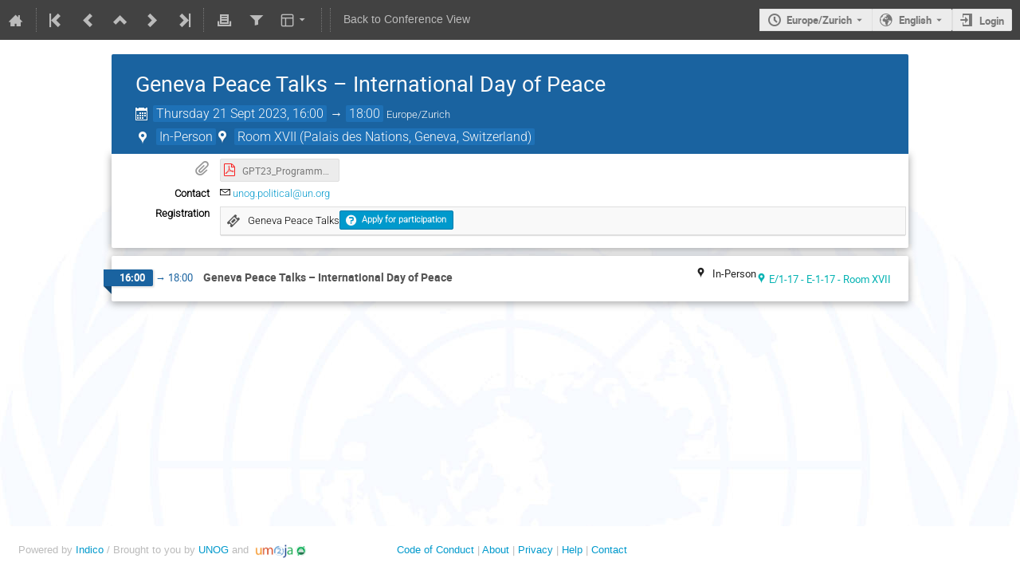

--- FILE ---
content_type: application/javascript; charset=utf-8
request_url: https://indico.un.org/dist/js/module_events.header.770b58d4.bundle.js
body_size: 3996
content:
"use strict";
(globalThis["webpackChunk"] = globalThis["webpackChunk"] || []).push([["module_events.header"],{

/***/ "../../modules/events/client/js/header.jsx":
/*!*************************************************!*\
  !*** ../../modules/events/client/js/header.jsx ***!
  \*************************************************/
/***/ ((__unused_webpack_module, __webpack_exports__, __webpack_require__) => {

__webpack_require__.r(__webpack_exports__);
/* harmony import */ var react__WEBPACK_IMPORTED_MODULE_0__ = __webpack_require__(/*! react */ "../../../node_modules/react/index.js");
/* harmony import */ var react_dom__WEBPACK_IMPORTED_MODULE_1__ = __webpack_require__(/*! react-dom */ "../../../node_modules/react-dom/index.js");
/* harmony import */ var indico_react_components__WEBPACK_IMPORTED_MODULE_2__ = __webpack_require__(/*! indico/react/components */ "./js/react/components/index.js");
/* harmony import */ var indico_react_i18n__WEBPACK_IMPORTED_MODULE_3__ = __webpack_require__(/*! indico/react/i18n */ "./js/react/i18n.js");
// This file is part of Indico.
// Copyright (C) 2002 - 2025 CERN
//
// Indico is free software; you can redistribute it and/or
// modify it under the terms of the MIT License; see the
// LICENSE file for more details.





document.addEventListener('DOMContentLoaded', () => {
  const calendarContainer = document.querySelector('#event-calendar-link');
  if (!calendarContainer) {
    return;
  }
  const {
    eventId,
    eventContribCount,
    eventSessionBlockCount
  } = calendarContainer.dataset;
  const eventInSeries = calendarContainer.dataset.eventInSeries !== undefined;
  const options = [{
    key: 'event',
    text: indico_react_i18n__WEBPACK_IMPORTED_MODULE_3__.Translate.string('Basic'),
    description: indico_react_i18n__WEBPACK_IMPORTED_MODULE_3__.Translate.string('Just the event.'),
    extraParams: {}
  }];
  if (parseInt(eventSessionBlockCount, 10) > 0) {
    options.push({
      key: 'sessions',
      description: indico_react_i18n__WEBPACK_IMPORTED_MODULE_3__.Translate.string('A detailed timetable containing individual session blocks and top-level contributions.'),
      text: indico_react_i18n__WEBPACK_IMPORTED_MODULE_3__.Translate.string('Compact'),
      extraParams: {
        scope: 'session'
      }
    });
  }
  if (parseInt(eventContribCount, 10) > 0) {
    options.push({
      key: 'contributions',
      text: indico_react_i18n__WEBPACK_IMPORTED_MODULE_3__.Translate.string('Detailed'),
      description: indico_react_i18n__WEBPACK_IMPORTED_MODULE_3__.Translate.string('A detailed timetable containing all individual contributions.'),
      extraParams: {
        scope: 'contribution'
      }
    });
  }
  react_dom__WEBPACK_IMPORTED_MODULE_1__.render( /*#__PURE__*/react__WEBPACK_IMPORTED_MODULE_0__.createElement(indico_react_components__WEBPACK_IMPORTED_MODULE_2__.ICSCalendarLink, {
    endpoint: "events.export_event_ical",
    params: {
      event_id: eventId
    },
    renderButton: classes => /*#__PURE__*/react__WEBPACK_IMPORTED_MODULE_0__.createElement(indico_react_components__WEBPACK_IMPORTED_MODULE_2__.IButton, {
      icon: "calendar",
      dropdown: true,
      classes: {
        'height-full': true,
        'text-color': true,
        subtle: true,
        ...classes
      },
      title: indico_react_i18n__WEBPACK_IMPORTED_MODULE_3__.Translate.string('Export')
    }),
    dropdownPosition: "top left",
    popupPosition: "bottom right",
    options: options,
    eventInSeries: eventInSeries
  }), calendarContainer);
});

/***/ })

},
/******/ __webpack_require__ => { // webpackRuntimeModules
/******/ var __webpack_exec__ = (moduleId) => (__webpack_require__(__webpack_require__.s = moduleId))
/******/ __webpack_require__.O(0, ["react","semantic-ui","common"], () => (__webpack_exec__("../../modules/events/client/js/header.jsx")));
/******/ var __webpack_exports__ = __webpack_require__.O();
/******/ }
]);
//# sourceMappingURL=module_events.header.770b58d4.bundle.js.map

--- FILE ---
content_type: application/javascript; charset=utf-8
request_url: https://indico.un.org/dist/js/markdown.d9a0ceaa.bundle.js
body_size: 151379
content:
(globalThis["webpackChunk"] = globalThis["webpackChunk"] || []).push([["markdown"],{

/***/ "./js/jquery/markdown.js":
/*!*******************************!*\
  !*** ./js/jquery/markdown.js ***!
  \*******************************/
/***/ ((__unused_webpack_module, __webpack_exports__, __webpack_require__) => {

"use strict";
__webpack_require__.r(__webpack_exports__);
/* harmony import */ var pagedown_editor__WEBPACK_IMPORTED_MODULE_0__ = __webpack_require__(/*! pagedown-editor */ "../../../node_modules/pagedown-editor/node-editor.js");
// This file is part of Indico.
// Copyright (C) 2002 - 2025 CERN
//
// Indico is free software; you can redistribute it and/or
// modify it under the terms of the MIT License; see the
// LICENSE file for more details.



/***/ }),

/***/ "../../../node_modules/pagedown-editor/Markdown.Editor.js":
/*!****************************************************************!*\
  !*** ../../../node_modules/pagedown-editor/Markdown.Editor.js ***!
  \****************************************************************/
/***/ (() => {

﻿// needs Markdown.Converter.js at the moment

(function () {

    var util = {},
        position = {},
        ui = {},
        doc = window.document,
        re = window.RegExp,
        nav = window.navigator,
        SETTINGS = { lineLength: 72 },

    // Used to work around some browser bugs where we can't use feature testing.
        uaSniffed = {
            isIE: /msie/.test(nav.userAgent.toLowerCase()),
            isIE_5or6: /msie 6/.test(nav.userAgent.toLowerCase()) || /msie 5/.test(nav.userAgent.toLowerCase()),
            isOpera: /opera/.test(nav.userAgent.toLowerCase())
        };

    var defaultsStrings = {
        bold: "Strong <strong> Ctrl+B",
        boldexample: "strong text",

        italic: "Emphasis <em> Ctrl+I",
        italicexample: "emphasized text",

        link: "Hyperlink <a> Ctrl+L",
        linkdescription: "enter link description here",
        linkdialog: "<p><b>Insert Hyperlink</b></p><p>http://example.com/ \"optional title\"</p>",

        quote: "Blockquote <blockquote> Ctrl+Q",
        quoteexample: "Blockquote",

        code: "Code Sample <pre><code> Ctrl+K",
        codeexample: "enter code here",

        image: "Image <img> Ctrl+G",
        imagedescription: "enter image description here",
        imagedialog: "<p><b>Insert Image</b></p><p>http://example.com/images/diagram.jpg \"optional title\"<br><br>Need <a href='http://www.google.com/search?q=free+image+hosting' target='_blank'>free image hosting?</a></p>",

        olist: "Numbered List <ol> Ctrl+O",
        ulist: "Bulleted List <ul> Ctrl+U",
        litem: "List item",

        heading: "Heading <h1>/<h2> Ctrl+H",
        headingexample: "Heading",

        hr: "Horizontal Rule <hr> Ctrl+R",

        undo: "Undo - Ctrl+Z",
        redo: "Redo - Ctrl+Y",
        redomac: "Redo - Ctrl+Shift+Z",

        help: "Markdown Editing Help"
    };


    // -------------------------------------------------------------------
    //  YOUR CHANGES GO HERE
    //
    // I've tried to localize the things you are likely to change to
    // this area.
    // -------------------------------------------------------------------

    // The default text that appears in the dialog input box when entering
    // links.
    var imageDefaultText = "http://";
    var linkDefaultText = "http://";

    // -------------------------------------------------------------------
    //  END OF YOUR CHANGES
    // -------------------------------------------------------------------

    // options, if given, can have the following properties:
    //   options.helpButton = { handler: yourEventHandler }
    //   options.strings = { italicexample: "slanted text" }
    // `yourEventHandler` is the click handler for the help button.
    // If `options.helpButton` isn't given, not help button is created.
    // `options.strings` can have any or all of the same properties as
    // `defaultStrings` above, so you can just override some string displayed
    // to the user on a case-by-case basis, or translate all strings to
    // a different language.
    //
    // For backwards compatibility reasons, the `options` argument can also
    // be just the `helpButton` object, and `strings.help` can also be set via
    // `helpButton.title`. This should be considered legacy.
    //
    // The constructed editor object has the methods:
    // - getConverter() returns the markdown converter object that was passed to the constructor
    // - run() actually starts the editor; should be called after all necessary plugins are registered. Calling this more than once is a no-op.
    // - refreshPreview() forces the preview to be updated. This method is only available after run() was called.
    Markdown.Editor = function (markdownConverter, idPostfix, options) {
        
        options = options || {};

        if (typeof options.handler === "function") { //backwards compatible behavior
            options = { helpButton: options };
        }
        options.strings = options.strings || {};
        if (options.helpButton) {
            options.strings.help = options.strings.help || options.helpButton.title;
        }
        var getString = function (identifier) { return options.strings[identifier] || defaultsStrings[identifier]; }

        idPostfix = idPostfix || "";

        var hooks = this.hooks = new Markdown.HookCollection();
        hooks.addNoop("onPreviewRefresh");       // called with no arguments after the preview has been refreshed
        hooks.addNoop("postBlockquoteCreation"); // called with the user's selection *after* the blockquote was created; should return the actual to-be-inserted text
        hooks.addFalse("insertLinkDialog")
        hooks.addFalse("insertImageDialog");     /* called with one parameter: a callback to be called with the URL of the image. If the application creates
                                                  * its own image insertion dialog, this hook should return true, and the callback should be called with the chosen
                                                  * image url (or null if the user cancelled). If this hook returns false, the default dialog will be used.
                                                  */

        this.getConverter = function () { return markdownConverter; }

        var that = this,
            panels;

        this.run = function () {
            if (panels)
                return; // already initialized

            panels = new PanelCollection(idPostfix);
            var commandManager = new CommandManager(hooks, getString, markdownConverter);
            var previewManager = new PreviewManager(markdownConverter, panels, function () { hooks.onPreviewRefresh(); });
            var undoManager, uiManager;

            if (!/\?noundo/.test(doc.location.href)) {
                undoManager = new UndoManager(function () {
                    previewManager.refresh();
                    if (uiManager) // not available on the first call
                        uiManager.setUndoRedoButtonStates();
                }, panels);
                this.textOperation = function (f) {
                    undoManager.setCommandMode();
                    f();
                    that.refreshPreview();
                }
            }

            uiManager = new UIManager(idPostfix, panels, undoManager, previewManager, commandManager, options.helpButton, getString);
            uiManager.setUndoRedoButtonStates();

            var forceRefresh = that.refreshPreview = function () { previewManager.refresh(true); };

            forceRefresh();
        };

    }

    // before: contains all the text in the input box BEFORE the selection.
    // after: contains all the text in the input box AFTER the selection.
    function Chunks() { }

    // startRegex: a regular expression to find the start tag
    // endRegex: a regular expresssion to find the end tag
    Chunks.prototype.findTags = function (startRegex, endRegex) {

        var chunkObj = this;
        var regex;

        if (startRegex) {

            regex = util.extendRegExp(startRegex, "", "$");

            this.before = this.before.replace(regex,
                function (match) {
                    chunkObj.startTag = chunkObj.startTag + match;
                    return "";
                });

            regex = util.extendRegExp(startRegex, "^", "");

            this.selection = this.selection.replace(regex,
                function (match) {
                    chunkObj.startTag = chunkObj.startTag + match;
                    return "";
                });
        }

        if (endRegex) {

            regex = util.extendRegExp(endRegex, "", "$");

            this.selection = this.selection.replace(regex,
                function (match) {
                    chunkObj.endTag = match + chunkObj.endTag;
                    return "";
                });

            regex = util.extendRegExp(endRegex, "^", "");

            this.after = this.after.replace(regex,
                function (match) {
                    chunkObj.endTag = match + chunkObj.endTag;
                    return "";
                });
        }
    };

    // If remove is false, the whitespace is transferred
    // to the before/after regions.
    //
    // If remove is true, the whitespace disappears.
    Chunks.prototype.trimWhitespace = function (remove) {
        var beforeReplacer, afterReplacer, that = this;
        if (remove) {
            beforeReplacer = afterReplacer = "";
        } else {
            beforeReplacer = function (s) { that.before += s; return ""; }
            afterReplacer = function (s) { that.after = s + that.after; return ""; }
        }

        this.selection = this.selection.replace(/^(\s*)/, beforeReplacer).replace(/(\s*)$/, afterReplacer);
    };


    Chunks.prototype.skipLines = function (nLinesBefore, nLinesAfter, findExtraNewlines) {

        if (nLinesBefore === undefined) {
            nLinesBefore = 1;
        }

        if (nLinesAfter === undefined) {
            nLinesAfter = 1;
        }

        nLinesBefore++;
        nLinesAfter++;

        var regexText;
        var replacementText;

        // chrome bug ... documented at: http://meta.stackexchange.com/questions/63307/blockquote-glitch-in-editor-in-chrome-6-and-7/65985#65985
        if (navigator.userAgent.match(/Chrome/)) {
            "X".match(/()./);
        }

        this.selection = this.selection.replace(/(^\n*)/, "");

        this.startTag = this.startTag + re.$1;

        this.selection = this.selection.replace(/(\n*$)/, "");
        this.endTag = this.endTag + re.$1;
        this.startTag = this.startTag.replace(/(^\n*)/, "");
        this.before = this.before + re.$1;
        this.endTag = this.endTag.replace(/(\n*$)/, "");
        this.after = this.after + re.$1;

        if (this.before) {

            regexText = replacementText = "";

            while (nLinesBefore--) {
                regexText += "\\n?";
                replacementText += "\n";
            }

            if (findExtraNewlines) {
                regexText = "\\n*";
            }
            this.before = this.before.replace(new re(regexText + "$", ""), replacementText);
        }

        if (this.after) {

            regexText = replacementText = "";

            while (nLinesAfter--) {
                regexText += "\\n?";
                replacementText += "\n";
            }
            if (findExtraNewlines) {
                regexText = "\\n*";
            }

            this.after = this.after.replace(new re(regexText, ""), replacementText);
        }
    };

    // end of Chunks

    // A collection of the important regions on the page.
    // Cached so we don't have to keep traversing the DOM.
    // Also holds ieCachedRange and ieCachedScrollTop, where necessary; working around
    // this issue:
    // Internet explorer has problems with CSS sprite buttons that use HTML
    // lists.  When you click on the background image "button", IE will
    // select the non-existent link text and discard the selection in the
    // textarea.  The solution to this is to cache the textarea selection
    // on the button's mousedown event and set a flag.  In the part of the
    // code where we need to grab the selection, we check for the flag
    // and, if it's set, use the cached area instead of querying the
    // textarea.
    //
    // This ONLY affects Internet Explorer (tested on versions 6, 7
    // and 8) and ONLY on button clicks.  Keyboard shortcuts work
    // normally since the focus never leaves the textarea.
    function PanelCollection(postfix) {
        this.buttonBar = doc.getElementById("wmd-button-bar" + postfix);
        this.preview = doc.getElementById("wmd-preview" + postfix);
        this.input = doc.getElementById("wmd-input" + postfix);
    };

    // Returns true if the DOM element is visible, false if it's hidden.
    // Checks if display is anything other than none.
    util.isVisible = function (elem) {

        if (window.getComputedStyle) {
            // Most browsers
            return window.getComputedStyle(elem, null).getPropertyValue("display") !== "none";
        }
        else if (elem.currentStyle) {
            // IE
            return elem.currentStyle["display"] !== "none";
        }
    };


    // Adds a listener callback to a DOM element which is fired on a specified
    // event.
    util.addEvent = function (elem, event, listener) {
        if (elem.attachEvent) {
            // IE only.  The "on" is mandatory.
            elem.attachEvent("on" + event, listener);
        }
        else {
            // Other browsers.
            elem.addEventListener(event, listener, false);
        }
    };


    // Removes a listener callback from a DOM element which is fired on a specified
    // event.
    util.removeEvent = function (elem, event, listener) {
        if (elem.detachEvent) {
            // IE only.  The "on" is mandatory.
            elem.detachEvent("on" + event, listener);
        }
        else {
            // Other browsers.
            elem.removeEventListener(event, listener, false);
        }
    };

    // Converts \r\n and \r to \n.
    util.fixEolChars = function (text) {
        text = text.replace(/\r\n/g, "\n");
        text = text.replace(/\r/g, "\n");
        return text;
    };

    // Extends a regular expression.  Returns a new RegExp
    // using pre + regex + post as the expression.
    // Used in a few functions where we have a base
    // expression and we want to pre- or append some
    // conditions to it (e.g. adding "$" to the end).
    // The flags are unchanged.
    //
    // regex is a RegExp, pre and post are strings.
    util.extendRegExp = function (regex, pre, post) {

        if (pre === null || pre === undefined) {
            pre = "";
        }
        if (post === null || post === undefined) {
            post = "";
        }

        var pattern = regex.toString();
        var flags;

        // Replace the flags with empty space and store them.
        pattern = pattern.replace(/\/([gim]*)$/, function (wholeMatch, flagsPart) {
            flags = flagsPart;
            return "";
        });

        // Remove the slash delimiters on the regular expression.
        pattern = pattern.replace(/(^\/|\/$)/g, "");
        pattern = pre + pattern + post;

        return new re(pattern, flags);
    }

    // UNFINISHED
    // The assignment in the while loop makes jslint cranky.
    // I'll change it to a better loop later.
    position.getTop = function (elem, isInner) {
        var result = elem.offsetTop;
        if (!isInner) {
            while (elem = elem.offsetParent) {
                result += elem.offsetTop;
            }
        }
        return result;
    };

    position.getHeight = function (elem) {
        return elem.offsetHeight || elem.scrollHeight;
    };

    position.getWidth = function (elem) {
        return elem.offsetWidth || elem.scrollWidth;
    };

    position.getPageSize = function () {

        var scrollWidth, scrollHeight;
        var innerWidth, innerHeight;

        // It's not very clear which blocks work with which browsers.
        if (self.innerHeight && self.scrollMaxY) {
            scrollWidth = doc.body.scrollWidth;
            scrollHeight = self.innerHeight + self.scrollMaxY;
        }
        else if (doc.body.scrollHeight > doc.body.offsetHeight) {
            scrollWidth = doc.body.scrollWidth;
            scrollHeight = doc.body.scrollHeight;
        }
        else {
            scrollWidth = doc.body.offsetWidth;
            scrollHeight = doc.body.offsetHeight;
        }

        if (self.innerHeight) {
            // Non-IE browser
            innerWidth = self.innerWidth;
            innerHeight = self.innerHeight;
        }
        else if (doc.documentElement && doc.documentElement.clientHeight) {
            // Some versions of IE (IE 6 w/ a DOCTYPE declaration)
            innerWidth = doc.documentElement.clientWidth;
            innerHeight = doc.documentElement.clientHeight;
        }
        else if (doc.body) {
            // Other versions of IE
            innerWidth = doc.body.clientWidth;
            innerHeight = doc.body.clientHeight;
        }

        var maxWidth = Math.max(scrollWidth, innerWidth);
        var maxHeight = Math.max(scrollHeight, innerHeight);
        return [maxWidth, maxHeight, innerWidth, innerHeight];
    };

    // Handles pushing and popping TextareaStates for undo/redo commands.
    // I should rename the stack variables to list.
    function UndoManager(callback, panels) {

        var undoObj = this;
        var undoStack = []; // A stack of undo states
        var stackPtr = 0; // The index of the current state
        var mode = "none";
        var lastState; // The last state
        var timer; // The setTimeout handle for cancelling the timer
        var inputStateObj;

        // Set the mode for later logic steps.
        var setMode = function (newMode, noSave) {
            if (mode != newMode) {
                mode = newMode;
                if (!noSave) {
                    saveState();
                }
            }

            if (!uaSniffed.isIE || mode != "moving") {
                timer = setTimeout(refreshState, 1);
            }
            else {
                inputStateObj = null;
            }
        };

        var refreshState = function (isInitialState) {
            inputStateObj = new TextareaState(panels, isInitialState);
            timer = undefined;
        };

        this.setCommandMode = function () {
            mode = "command";
            saveState();
            timer = setTimeout(refreshState, 0);
        };

        this.canUndo = function () {
            return stackPtr > 1;
        };

        this.canRedo = function () {
            if (undoStack[stackPtr + 1]) {
                return true;
            }
            return false;
        };

        // Removes the last state and restores it.
        this.undo = function () {

            if (undoObj.canUndo()) {
                if (lastState) {
                    // What about setting state -1 to null or checking for undefined?
                    lastState.restore();
                    lastState = null;
                }
                else {
                    undoStack[stackPtr] = new TextareaState(panels);
                    undoStack[--stackPtr].restore();

                    if (callback) {
                        callback();
                    }
                }
            }

            mode = "none";
            panels.input.focus();
            refreshState();
        };

        // Redo an action.
        this.redo = function () {

            if (undoObj.canRedo()) {

                undoStack[++stackPtr].restore();

                if (callback) {
                    callback();
                }
            }

            mode = "none";
            panels.input.focus();
            refreshState();
        };

        // Push the input area state to the stack.
        var saveState = function () {
            var currState = inputStateObj || new TextareaState(panels);

            if (!currState) {
                return false;
            }
            if (mode == "moving") {
                if (!lastState) {
                    lastState = currState;
                }
                return;
            }
            if (lastState) {
                if (undoStack[stackPtr - 1].text != lastState.text) {
                    undoStack[stackPtr++] = lastState;
                }
                lastState = null;
            }
            undoStack[stackPtr++] = currState;
            undoStack[stackPtr + 1] = null;
            if (callback) {
                callback();
            }
        };

        var handleCtrlYZ = function (event) {

            var handled = false;

            if ((event.ctrlKey || event.metaKey) && !event.altKey) {

                // IE and Opera do not support charCode.
                var keyCode = event.charCode || event.keyCode;
                var keyCodeChar = String.fromCharCode(keyCode);

                switch (keyCodeChar.toLowerCase()) {

                    case "y":
                        undoObj.redo();
                        handled = true;
                        break;

                    case "z":
                        if (!event.shiftKey) {
                            undoObj.undo();
                        }
                        else {
                            undoObj.redo();
                        }
                        handled = true;
                        break;
                }
            }

            if (handled) {
                if (event.preventDefault) {
                    event.preventDefault();
                }
                if (window.event) {
                    window.event.returnValue = false;
                }
                return;
            }
        };

        // Set the mode depending on what is going on in the input area.
        var handleModeChange = function (event) {

            if (!event.ctrlKey && !event.metaKey) {

                var keyCode = event.keyCode;

                if ((keyCode >= 33 && keyCode <= 40) || (keyCode >= 63232 && keyCode <= 63235)) {
                    // 33 - 40: page up/dn and arrow keys
                    // 63232 - 63235: page up/dn and arrow keys on safari
                    setMode("moving");
                }
                else if (keyCode == 8 || keyCode == 46 || keyCode == 127) {
                    // 8: backspace
                    // 46: delete
                    // 127: delete
                    setMode("deleting");
                }
                else if (keyCode == 13) {
                    // 13: Enter
                    setMode("newlines");
                }
                else if (keyCode == 27) {
                    // 27: escape
                    setMode("escape");
                }
                else if ((keyCode < 16 || keyCode > 20) && keyCode != 91) {
                    // 16-20 are shift, etc.
                    // 91: left window key
                    // I think this might be a little messed up since there are
                    // a lot of nonprinting keys above 20.
                    setMode("typing");
                }
            }
        };

        var setEventHandlers = function () {
            util.addEvent(panels.input, "keypress", function (event) {
                // keyCode 89: y
                // keyCode 90: z
                if ((event.ctrlKey || event.metaKey) && !event.altKey && (event.keyCode == 89 || event.keyCode == 90)) {
                    event.preventDefault();
                }
            });

            var handlePaste = function () {
                if (uaSniffed.isIE || (inputStateObj && inputStateObj.text != panels.input.value)) {
                    if (timer == undefined) {
                        mode = "paste";
                        saveState();
                        refreshState();
                    }
                }
            };

            util.addEvent(panels.input, "keydown", handleCtrlYZ);
            util.addEvent(panels.input, "keydown", handleModeChange);
            util.addEvent(panels.input, "mousedown", function () {
                setMode("moving");
            });

            panels.input.onpaste = handlePaste;
            panels.input.ondrop = handlePaste;
        };

        var init = function () {
            setEventHandlers();
            refreshState(true);
            saveState();
        };

        init();
    }

    // end of UndoManager

    // The input textarea state/contents.
    // This is used to implement undo/redo by the undo manager.
    function TextareaState(panels, isInitialState) {

        // Aliases
        var stateObj = this;
        var inputArea = panels.input;
        this.init = function () {
            if (!util.isVisible(inputArea)) {
                return;
            }
            if (!isInitialState && doc.activeElement && doc.activeElement !== inputArea) { // this happens when tabbing out of the input box
                return;
            }

            this.setInputAreaSelectionStartEnd();
            this.scrollTop = inputArea.scrollTop;
            if (!this.text && inputArea.selectionStart || inputArea.selectionStart === 0) {
                this.text = inputArea.value;
            }

        }

        // Sets the selected text in the input box after we've performed an
        // operation.
        this.setInputAreaSelection = function () {

            if (!util.isVisible(inputArea)) {
                return;
            }

            if (inputArea.selectionStart !== undefined && !uaSniffed.isOpera) {

                inputArea.focus();
                inputArea.selectionStart = stateObj.start;
                inputArea.selectionEnd = stateObj.end;
                inputArea.scrollTop = stateObj.scrollTop;
            }
            else if (doc.selection) {

                if (doc.activeElement && doc.activeElement !== inputArea) {
                    return;
                }

                inputArea.focus();
                var range = inputArea.createTextRange();
                range.moveStart("character", -inputArea.value.length);
                range.moveEnd("character", -inputArea.value.length);
                range.moveEnd("character", stateObj.end);
                range.moveStart("character", stateObj.start);
                range.select();
            }
        };

        this.setInputAreaSelectionStartEnd = function () {

            if (!panels.ieCachedRange && (inputArea.selectionStart || inputArea.selectionStart === 0)) {

                stateObj.start = inputArea.selectionStart;
                stateObj.end = inputArea.selectionEnd;
            }
            else if (doc.selection) {

                stateObj.text = util.fixEolChars(inputArea.value);

                // IE loses the selection in the textarea when buttons are
                // clicked.  On IE we cache the selection. Here, if something is cached,
                // we take it.
                var range = panels.ieCachedRange || doc.selection.createRange();

                var fixedRange = util.fixEolChars(range.text);
                var marker = "\x07";
                var markedRange = marker + fixedRange + marker;
                range.text = markedRange;
                var inputText = util.fixEolChars(inputArea.value);

                range.moveStart("character", -markedRange.length);
                range.text = fixedRange;

                stateObj.start = inputText.indexOf(marker);
                stateObj.end = inputText.lastIndexOf(marker) - marker.length;

                var len = stateObj.text.length - util.fixEolChars(inputArea.value).length;

                if (len) {
                    range.moveStart("character", -fixedRange.length);
                    while (len--) {
                        fixedRange += "\n";
                        stateObj.end += 1;
                    }
                    range.text = fixedRange;
                }

                if (panels.ieCachedRange)
                    stateObj.scrollTop = panels.ieCachedScrollTop; // this is set alongside with ieCachedRange

                panels.ieCachedRange = null;

                this.setInputAreaSelection();
            }
        };

        // Restore this state into the input area.
        this.restore = function () {

            if (stateObj.text != undefined && stateObj.text != inputArea.value) {
                inputArea.value = stateObj.text;
            }
            this.setInputAreaSelection();
            inputArea.scrollTop = stateObj.scrollTop;
        };

        // Gets a collection of HTML chunks from the inptut textarea.
        this.getChunks = function () {

            var chunk = new Chunks();
            chunk.before = util.fixEolChars(stateObj.text.substring(0, stateObj.start));
            chunk.startTag = "";
            chunk.selection = util.fixEolChars(stateObj.text.substring(stateObj.start, stateObj.end));
            chunk.endTag = "";
            chunk.after = util.fixEolChars(stateObj.text.substring(stateObj.end));
            chunk.scrollTop = stateObj.scrollTop;

            return chunk;
        };

        // Sets the TextareaState properties given a chunk of markdown.
        this.setChunks = function (chunk) {

            chunk.before = chunk.before + chunk.startTag;
            chunk.after = chunk.endTag + chunk.after;

            this.start = chunk.before.length;
            this.end = chunk.before.length + chunk.selection.length;
            this.text = chunk.before + chunk.selection + chunk.after;
            this.scrollTop = chunk.scrollTop;
        };
        this.init();
    };

    function PreviewManager(converter, panels, previewRefreshCallback) {

        var managerObj = this;
        var timeout;
        var elapsedTime;
        var oldInputText;
        var maxDelay = 3000;
        var startType = "delayed"; // The other legal value is "manual"

        // Adds event listeners to elements
        var setupEvents = function (inputElem, listener) {

            util.addEvent(inputElem, "input", listener);
            inputElem.onpaste = listener;
            inputElem.ondrop = listener;

            util.addEvent(inputElem, "keypress", listener);
            util.addEvent(inputElem, "keydown", listener);
        };

        var getDocScrollTop = function () {

            var result = 0;

            if (window.innerHeight) {
                result = window.pageYOffset;
            }
            else
                if (doc.documentElement && doc.documentElement.scrollTop) {
                    result = doc.documentElement.scrollTop;
                }
                else
                    if (doc.body) {
                        result = doc.body.scrollTop;
                    }

            return result;
        };

        var makePreviewHtml = function () {

            // If there is no registered preview panel
            // there is nothing to do.
            if (!panels.preview)
                return;


            var text = panels.input.value;
            if (text && text == oldInputText) {
                return; // Input text hasn't changed.
            }
            else {
                oldInputText = text;
            }

            var prevTime = new Date().getTime();

            text = converter.makeHtml(text);

            // Calculate the processing time of the HTML creation.
            // It's used as the delay time in the event listener.
            var currTime = new Date().getTime();
            elapsedTime = currTime - prevTime;

            pushPreviewHtml(text);
        };

        // setTimeout is already used.  Used as an event listener.
        var applyTimeout = function () {

            if (timeout) {
                clearTimeout(timeout);
                timeout = undefined;
            }

            if (startType !== "manual") {

                var delay = 0;

                if (startType === "delayed") {
                    delay = elapsedTime;
                }

                if (delay > maxDelay) {
                    delay = maxDelay;
                }
                timeout = setTimeout(makePreviewHtml, delay);
            }
        };

        var getScaleFactor = function (panel) {
            if (panel.scrollHeight <= panel.clientHeight) {
                return 1;
            }
            return panel.scrollTop / (panel.scrollHeight - panel.clientHeight);
        };

        var setPanelScrollTops = function () {
            if (panels.preview) {
                panels.preview.scrollTop = (panels.preview.scrollHeight - panels.preview.clientHeight) * getScaleFactor(panels.preview);
            }
        };

        this.refresh = function (requiresRefresh) {

            if (requiresRefresh) {
                oldInputText = "";
                makePreviewHtml();
            }
            else {
                applyTimeout();
            }
        };

        this.processingTime = function () {
            return elapsedTime;
        };

        var isFirstTimeFilled = true;

        // IE doesn't let you use innerHTML if the element is contained somewhere in a table
        // (which is the case for inline editing) -- in that case, detach the element, set the
        // value, and reattach. Yes, that *is* ridiculous.
        var ieSafePreviewSet = function (text) {
            var preview = panels.preview;
            var parent = preview.parentNode;
            var sibling = preview.nextSibling;
            parent.removeChild(preview);
            preview.innerHTML = text;
            if (!sibling)
                parent.appendChild(preview);
            else
                parent.insertBefore(preview, sibling);
        }

        var nonSuckyBrowserPreviewSet = function (text) {
            panels.preview.innerHTML = text;
        }

        var previewSetter;

        var previewSet = function (text) {
            if (previewSetter)
                return previewSetter(text);

            try {
                nonSuckyBrowserPreviewSet(text);
                previewSetter = nonSuckyBrowserPreviewSet;
            } catch (e) {
                previewSetter = ieSafePreviewSet;
                previewSetter(text);
            }
        };

        var pushPreviewHtml = function (text) {

            var emptyTop = position.getTop(panels.input) - getDocScrollTop();

            if (panels.preview) {
                previewSet(text);
                previewRefreshCallback();
            }

            setPanelScrollTops();

            if (isFirstTimeFilled) {
                isFirstTimeFilled = false;
                return;
            }

            var fullTop = position.getTop(panels.input) - getDocScrollTop();

            if (uaSniffed.isIE) {
                setTimeout(function () {
                    window.scrollBy(0, fullTop - emptyTop);
                }, 0);
            }
            else {
                window.scrollBy(0, fullTop - emptyTop);
            }
        };

        var init = function () {

            setupEvents(panels.input, applyTimeout);
            makePreviewHtml();

            if (panels.preview) {
                panels.preview.scrollTop = 0;
            }
        };

        init();
    };

    // Creates the background behind the hyperlink text entry box.
    // And download dialog
    // Most of this has been moved to CSS but the div creation and
    // browser-specific hacks remain here.
    ui.createBackground = function () {

        var background = doc.createElement("div"),
            style = background.style;
        
        background.className = "wmd-prompt-background";
        
        style.position = "absolute";
        style.top = "0";

        style.zIndex = "1000";

        if (uaSniffed.isIE) {
            style.filter = "alpha(opacity=50)";
        }
        else {
            style.opacity = "0.5";
        }

        var pageSize = position.getPageSize();
        style.height = pageSize[1] + "px";

        if (uaSniffed.isIE) {
            style.left = doc.documentElement.scrollLeft;
            style.width = doc.documentElement.clientWidth;
        }
        else {
            style.left = "0";
            style.width = "100%";
        }

        doc.body.appendChild(background);
        return background;
    };

    // This simulates a modal dialog box and asks for the URL when you
    // click the hyperlink or image buttons.
    //
    // text: The html for the input box.
    // defaultInputText: The default value that appears in the input box.
    // callback: The function which is executed when the prompt is dismissed, either via OK or Cancel.
    //      It receives a single argument; either the entered text (if OK was chosen) or null (if Cancel
    //      was chosen).
    ui.prompt = function (text, defaultInputText, callback) {

        // These variables need to be declared at this level since they are used
        // in multiple functions.
        var dialog;         // The dialog box.
        var input;         // The text box where you enter the hyperlink.


        if (defaultInputText === undefined) {
            defaultInputText = "";
        }

        // Used as a keydown event handler. Esc dismisses the prompt.
        // Key code 27 is ESC.
        var checkEscape = function (key) {
            var code = (key.charCode || key.keyCode);
            if (code === 27) {
                if (key.stopPropagation) key.stopPropagation();
                close(true);
                return false;
            }
        };

        // Dismisses the hyperlink input box.
        // isCancel is true if we don't care about the input text.
        // isCancel is false if we are going to keep the text.
        var close = function (isCancel) {
            util.removeEvent(doc.body, "keyup", checkEscape);
            var text = input.value;

            if (isCancel) {
                text = null;
            }
            else {
                // Fixes common pasting errors.
                text = text.replace(/^http:\/\/(https?|ftp):\/\//, '$1://');
                if (!/^(?:https?|ftp):\/\//.test(text))
                    text = 'http://' + text;
            }

            dialog.parentNode.removeChild(dialog);

            callback(text);
            return false;
        };



        // Create the text input box form/window.
        var createDialog = function () {

            // The main dialog box.
            dialog = doc.createElement("div");
            dialog.className = "wmd-prompt-dialog";
            dialog.style.padding = "10px;";
            dialog.style.position = "fixed";
            dialog.style.width = "400px";
            dialog.style.zIndex = "1001";

            // The dialog text.
            var question = doc.createElement("div");
            question.innerHTML = text;
            question.style.padding = "5px";
            dialog.appendChild(question);

            // The web form container for the text box and buttons.
            var form = doc.createElement("form"),
                style = form.style;
            form.onsubmit = function () { return close(false); };
            style.padding = "0";
            style.margin = "0";
            style.cssFloat = "left";
            style.width = "100%";
            style.textAlign = "center";
            style.position = "relative";
            dialog.appendChild(form);

            // The input text box
            input = doc.createElement("input");
            input.type = "text";
            input.value = defaultInputText;
            style = input.style;
            style.display = "block";
            style.width = "80%";
            style.marginLeft = style.marginRight = "auto";
            form.appendChild(input);

            // The ok button
            var okButton = doc.createElement("input");
            okButton.type = "button";
            okButton.onclick = function () { return close(false); };
            okButton.value = "OK";
            style = okButton.style;
            style.margin = "10px";
            style.display = "inline";
            style.width = "7em";


            // The cancel button
            var cancelButton = doc.createElement("input");
            cancelButton.type = "button";
            cancelButton.onclick = function () { return close(true); };
            cancelButton.value = "Cancel";
            style = cancelButton.style;
            style.margin = "10px";
            style.display = "inline";
            style.width = "7em";

            form.appendChild(okButton);
            form.appendChild(cancelButton);

            util.addEvent(doc.body, "keyup", checkEscape);
            dialog.style.top = "50%";
            dialog.style.left = "50%";
            dialog.style.display = "block";
            if (uaSniffed.isIE_5or6) {
                dialog.style.position = "absolute";
                dialog.style.top = doc.documentElement.scrollTop + 200 + "px";
                dialog.style.left = "50%";
            }
            doc.body.appendChild(dialog);

            // This has to be done AFTER adding the dialog to the form if you
            // want it to be centered.
            dialog.style.marginTop = -(position.getHeight(dialog) / 2) + "px";
            dialog.style.marginLeft = -(position.getWidth(dialog) / 2) + "px";

        };

        // Why is this in a zero-length timeout?
        // Is it working around a browser bug?
        setTimeout(function () {

            createDialog();

            var defTextLen = defaultInputText.length;
            if (input.selectionStart !== undefined) {
                input.selectionStart = 0;
                input.selectionEnd = defTextLen;
            }
            else if (input.createTextRange) {
                var range = input.createTextRange();
                range.collapse(false);
                range.moveStart("character", -defTextLen);
                range.moveEnd("character", defTextLen);
                range.select();
            }

            input.focus();
        }, 0);
    };

    function UIManager(postfix, panels, undoManager, previewManager, commandManager, helpOptions, getString) {

        var inputBox = panels.input,
            buttons = {}; // buttons.undo, buttons.link, etc. The actual DOM elements.

        makeSpritedButtonRow();

        var keyEvent = "keydown";
        if (uaSniffed.isOpera) {
            keyEvent = "keypress";
        }

        util.addEvent(inputBox, keyEvent, function (key) {

            // Check to see if we have a button key and, if so execute the callback.
            if ((key.ctrlKey || key.metaKey) && !key.altKey && !key.shiftKey) {

                var keyCode = key.charCode || key.keyCode;
                var keyCodeStr = String.fromCharCode(keyCode).toLowerCase();

                switch (keyCodeStr) {
                    case "b":
                        doClick(buttons.bold);
                        break;
                    case "i":
                        doClick(buttons.italic);
                        break;
                    case "l":
                        doClick(buttons.link);
                        break;
                    case "q":
                        doClick(buttons.quote);
                        break;
                    case "k":
                        doClick(buttons.code);
                        break;
                    case "g":
                        doClick(buttons.image);
                        break;
                    case "o":
                        doClick(buttons.olist);
                        break;
                    case "u":
                        doClick(buttons.ulist);
                        break;
                    case "h":
                        doClick(buttons.heading);
                        break;
                    case "r":
                        doClick(buttons.hr);
                        break;
                    case "y":
                        doClick(buttons.redo);
                        break;
                    case "z":
                        if (key.shiftKey) {
                            doClick(buttons.redo);
                        }
                        else {
                            doClick(buttons.undo);
                        }
                        break;
                    default:
                        return;
                }


                if (key.preventDefault) {
                    key.preventDefault();
                }

                if (window.event) {
                    window.event.returnValue = false;
                }
            }
        });

        // Auto-indent on shift-enter
        util.addEvent(inputBox, "keyup", function (key) {
            if (key.shiftKey && !key.ctrlKey && !key.metaKey) {
                var keyCode = key.charCode || key.keyCode;
                // Character 13 is Enter
                if (keyCode === 13) {
                    var fakeButton = {};
                    fakeButton.textOp = bindCommand("doAutoindent");
                    doClick(fakeButton);
                }
            }
        });

        // special handler because IE clears the context of the textbox on ESC
        if (uaSniffed.isIE) {
            util.addEvent(inputBox, "keydown", function (key) {
                var code = key.keyCode;
                if (code === 27) {
                    return false;
                }
            });
        }


        // Perform the button's action.
        function doClick(button) {

            inputBox.focus();

            if (button.textOp) {

                if (undoManager) {
                    undoManager.setCommandMode();
                }

                var state = new TextareaState(panels);

                if (!state) {
                    return;
                }

                var chunks = state.getChunks();

                // Some commands launch a "modal" prompt dialog.  Javascript
                // can't really make a modal dialog box and the WMD code
                // will continue to execute while the dialog is displayed.
                // This prevents the dialog pattern I'm used to and means
                // I can't do something like this:
                //
                // var link = CreateLinkDialog();
                // makeMarkdownLink(link);
                //
                // Instead of this straightforward method of handling a
                // dialog I have to pass any code which would execute
                // after the dialog is dismissed (e.g. link creation)
                // in a function parameter.
                //
                // Yes this is awkward and I think it sucks, but there's
                // no real workaround.  Only the image and link code
                // create dialogs and require the function pointers.
                var fixupInputArea = function () {

                    inputBox.focus();

                    if (chunks) {
                        state.setChunks(chunks);
                    }

                    state.restore();
                    previewManager.refresh();
                };

                var noCleanup = button.textOp(chunks, fixupInputArea);

                if (!noCleanup) {
                    fixupInputArea();
                }

            }

            if (button.execute) {
                button.execute(undoManager);
            }
        };

        function setupButton(button, isEnabled) {

            var normalYShift = "0px";
            var disabledYShift = "-20px";
            var highlightYShift = "-40px";
            var image = button.getElementsByTagName("span")[0];
            if (isEnabled) {
                image.style.backgroundPosition = button.XShift + " " + normalYShift;
                button.onmouseover = function () {
                    image.style.backgroundPosition = this.XShift + " " + highlightYShift;
                };

                button.onmouseout = function () {
                    image.style.backgroundPosition = this.XShift + " " + normalYShift;
                };

                // IE tries to select the background image "button" text (it's
                // implemented in a list item) so we have to cache the selection
                // on mousedown.
                if (uaSniffed.isIE) {
                    button.onmousedown = function () {
                        if (doc.activeElement && doc.activeElement !== panels.input) { // we're not even in the input box, so there's no selection
                            return;
                        }
                        panels.ieCachedRange = document.selection.createRange();
                        panels.ieCachedScrollTop = panels.input.scrollTop;
                    };
                }

                if (!button.isHelp) {
                    button.onclick = function () {
                        if (this.onmouseout) {
                            this.onmouseout();
                        }
                        doClick(this);
                        return false;
                    }
                }
            }
            else {
                image.style.backgroundPosition = button.XShift + " " + disabledYShift;
                button.onmouseover = button.onmouseout = button.onclick = function () { };
            }
        }

        function bindCommand(method) {
            if (typeof method === "string")
                method = commandManager[method];
            return function () { method.apply(commandManager, arguments); }
        }

        function makeSpritedButtonRow() {

            var buttonBar = panels.buttonBar;

            var normalYShift = "0px";
            var disabledYShift = "-20px";
            var highlightYShift = "-40px";

            var buttonRow = document.createElement("ul");
            buttonRow.id = "wmd-button-row" + postfix;
            buttonRow.className = 'wmd-button-row';
            buttonRow = buttonBar.appendChild(buttonRow);
            var xPosition = 0;
            var makeButton = function (id, title, XShift, textOp) {
                var button = document.createElement("li");
                button.className = "wmd-button";
                button.style.left = xPosition + "px";
                xPosition += 25;
                var buttonImage = document.createElement("span");
                button.id = id + postfix;
                button.appendChild(buttonImage);
                button.title = title;
                button.XShift = XShift;
                if (textOp)
                    button.textOp = textOp;
                setupButton(button, true);
                buttonRow.appendChild(button);
                return button;
            };
            var makeSpacer = function (num) {
                var spacer = document.createElement("li");
                spacer.className = "wmd-spacer wmd-spacer" + num;
                spacer.id = "wmd-spacer" + num + postfix;
                buttonRow.appendChild(spacer);
                xPosition += 25;
            }

            buttons.bold = makeButton("wmd-bold-button", getString("bold"), "0px", bindCommand("doBold"));
            buttons.italic = makeButton("wmd-italic-button", getString("italic"), "-20px", bindCommand("doItalic"));
            makeSpacer(1);
            buttons.link = makeButton("wmd-link-button", getString("link"), "-40px", bindCommand(function (chunk, postProcessing) {
                return this.doLinkOrImage(chunk, postProcessing, false);
            }));
            buttons.quote = makeButton("wmd-quote-button", getString("quote"), "-60px", bindCommand("doBlockquote"));
            buttons.code = makeButton("wmd-code-button", getString("code"), "-80px", bindCommand("doCode"));
            buttons.image = makeButton("wmd-image-button", getString("image"), "-100px", bindCommand(function (chunk, postProcessing) {
                return this.doLinkOrImage(chunk, postProcessing, true);
            }));
            makeSpacer(2);
            buttons.olist = makeButton("wmd-olist-button", getString("olist"), "-120px", bindCommand(function (chunk, postProcessing) {
                this.doList(chunk, postProcessing, true);
            }));
            buttons.ulist = makeButton("wmd-ulist-button", getString("ulist"), "-140px", bindCommand(function (chunk, postProcessing) {
                this.doList(chunk, postProcessing, false);
            }));
            buttons.heading = makeButton("wmd-heading-button", getString("heading"), "-160px", bindCommand("doHeading"));
            buttons.hr = makeButton("wmd-hr-button", getString("hr"), "-180px", bindCommand("doHorizontalRule"));
            makeSpacer(3);
            buttons.undo = makeButton("wmd-undo-button", getString("undo"), "-200px", null);
            buttons.undo.execute = function (manager) { if (manager) manager.undo(); };

            var redoTitle = /win/.test(nav.platform.toLowerCase()) ?
                getString("redo") :
                getString("redomac"); // mac and other non-Windows platforms

            buttons.redo = makeButton("wmd-redo-button", redoTitle, "-220px", null);
            buttons.redo.execute = function (manager) { if (manager) manager.redo(); };

            if (helpOptions) {
                var helpButton = document.createElement("li");
                var helpButtonImage = document.createElement("span");
                helpButton.appendChild(helpButtonImage);
                helpButton.className = "wmd-button wmd-help-button";
                helpButton.id = "wmd-help-button" + postfix;
                helpButton.XShift = "-240px";
                helpButton.isHelp = true;
                helpButton.style.right = "0px";
                helpButton.title = getString("help");
                helpButton.onclick = helpOptions.handler;

                setupButton(helpButton, true);
                buttonRow.appendChild(helpButton);
                buttons.help = helpButton;
            }

            setUndoRedoButtonStates();
        }

        function setUndoRedoButtonStates() {
            if (undoManager) {
                setupButton(buttons.undo, undoManager.canUndo());
                setupButton(buttons.redo, undoManager.canRedo());
            }
        };

        this.setUndoRedoButtonStates = setUndoRedoButtonStates;

    }

    function CommandManager(pluginHooks, getString, converter) {
        this.hooks = pluginHooks;
        this.getString = getString;
        this.converter = converter;
    }

    var commandProto = CommandManager.prototype;

    // The markdown symbols - 4 spaces = code, > = blockquote, etc.
    commandProto.prefixes = "(?:\\s{4,}|\\s*>|\\s*-\\s+|\\s*\\d+\\.|=|\\+|-|_|\\*|#|\\s*\\[[^\n]]+\\]:)";

    // Remove markdown symbols from the chunk selection.
    commandProto.unwrap = function (chunk) {
        var txt = new re("([^\\n])\\n(?!(\\n|" + this.prefixes + "))", "g");
        chunk.selection = chunk.selection.replace(txt, "$1 $2");
    };

    commandProto.wrap = function (chunk, len) {
        this.unwrap(chunk);
        var regex = new re("(.{1," + len + "})( +|$\\n?)", "gm"),
            that = this;

        chunk.selection = chunk.selection.replace(regex, function (line, marked) {
            if (new re("^" + that.prefixes, "").test(line)) {
                return line;
            }
            return marked + "\n";
        });

        chunk.selection = chunk.selection.replace(/\s+$/, "");
    };

    commandProto.doBold = function (chunk, postProcessing) {
        return this.doBorI(chunk, postProcessing, 2, this.getString("boldexample"));
    };

    commandProto.doItalic = function (chunk, postProcessing) {
        return this.doBorI(chunk, postProcessing, 1, this.getString("italicexample"));
    };

    // chunk: The selected region that will be enclosed with */**
    // nStars: 1 for italics, 2 for bold
    // insertText: If you just click the button without highlighting text, this gets inserted
    commandProto.doBorI = function (chunk, postProcessing, nStars, insertText) {

        // Get rid of whitespace and fixup newlines.
        chunk.trimWhitespace();
        chunk.selection = chunk.selection.replace(/\n{2,}/g, "\n");

        // Look for stars before and after.  Is the chunk already marked up?
        // note that these regex matches cannot fail
        var starsBefore = /(\**$)/.exec(chunk.before)[0];
        var starsAfter = /(^\**)/.exec(chunk.after)[0];

        var prevStars = Math.min(starsBefore.length, starsAfter.length);

        // Remove stars if we have to since the button acts as a toggle.
        if ((prevStars >= nStars) && (prevStars != 2 || nStars != 1)) {
            chunk.before = chunk.before.replace(re("[*]{" + nStars + "}$", ""), "");
            chunk.after = chunk.after.replace(re("^[*]{" + nStars + "}", ""), "");
        }
        else if (!chunk.selection && starsAfter) {
            // It's not really clear why this code is necessary.  It just moves
            // some arbitrary stuff around.
            chunk.after = chunk.after.replace(/^([*_]*)/, "");
            chunk.before = chunk.before.replace(/(\s?)$/, "");
            var whitespace = re.$1;
            chunk.before = chunk.before + starsAfter + whitespace;
        }
        else {

            // In most cases, if you don't have any selected text and click the button
            // you'll get a selected, marked up region with the default text inserted.
            if (!chunk.selection && !starsAfter) {
                chunk.selection = insertText;
            }

            // Add the true markup.
            var markup = nStars <= 1 ? "*" : "**"; // shouldn't the test be = ?
            chunk.before = chunk.before + markup;
            chunk.after = markup + chunk.after;
        }

        return;
    };

    commandProto.stripLinkDefs = function (text, defsToAdd) {

        text = text.replace(/^[ ]{0,3}\[(\d+)\]:[ \t]*\n?[ \t]*<?(\S+?)>?[ \t]*\n?[ \t]*(?:(\n*)["(](.+?)[")][ \t]*)?(?:\n+|$)/gm,
            function (totalMatch, id, link, newlines, title) {
                defsToAdd[id] = totalMatch.replace(/\s*$/, "");
                if (newlines) {
                    // Strip the title and return that separately.
                    defsToAdd[id] = totalMatch.replace(/["(](.+?)[")]$/, "");
                    return newlines + title;
                }
                return "";
            });

        return text;
    };

    commandProto.addLinkDef = function (chunk, linkDef) {

        var refNumber = 0; // The current reference number
        var defsToAdd = {}; //
        // Start with a clean slate by removing all previous link definitions.
        chunk.before = this.stripLinkDefs(chunk.before, defsToAdd);
        chunk.selection = this.stripLinkDefs(chunk.selection, defsToAdd);
        chunk.after = this.stripLinkDefs(chunk.after, defsToAdd);

        var defs = "";
        var regex = /(\[)((?:\[[^\]]*\]|[^\[\]])*)(\][ ]?(?:\n[ ]*)?\[)(\d+)(\])/g;
        
        // The above regex, used to update [foo][13] references after renumbering,
        // is much too liberal; it can catch things that are not actually parsed
        // as references (notably: code). It's impossible to know which matches are
        // real references without performing a markdown conversion, so that's what
        // we do. All matches are replaced with a unique reference number, which is
        // given a unique link. The uniquifier in both cases is the character offset
        // of the match inside the source string. The modified version is then sent
        // through the Markdown renderer. Because link reference are stripped during
        // rendering, the unique link is present in the rendered version if and only
        // if the match at its offset was in fact rendered as a link or image.
        var complete = chunk.before + chunk.selection + chunk.after;
        var rendered = this.converter.makeHtml(complete);
        var testlink = "http://this-is-a-real-link.biz/";
        
        // If our fake link appears in the rendered version *before* we have added it,
        // this probably means you're a Meta Stack Exchange user who is deliberately
        // trying to break this feature. You can still break this workaround if you
        // attach a plugin to the converter that sometimes (!) inserts this link. In
        // that case, consider yourself unsupported.
        while (rendered.indexOf(testlink) != -1)
            testlink += "nicetry/";
        
        var fakedefs = "\n\n";

        // the regex is tested on the (up to) three chunks separately, and on substrings,
        // so in order to have the correct offsets to check against okayToModify(), we
        // have to keep track of how many characters are in the original source before
        // the substring that we're looking at. Note that doLinkOrImage aligns the selection
        // on potential brackets, so there should be no major breakage from the chunk
        // separation.
        var skippedChars = 0;

        var uniquified = complete.replace(regex, function uniquify(wholeMatch, before, inner, afterInner, id, end, offset) {
            skippedChars += offset;
            fakedefs += " [" + skippedChars + "]: " + testlink + skippedChars + "/unicorn\n";
            skippedChars += before.length;
            inner = inner.replace(regex, uniquify);
            skippedChars -= before.length;
            var result = before + inner + afterInner + skippedChars + end;
            skippedChars -= offset;
            return result;
        });
        
        rendered = this.converter.makeHtml(uniquified + fakedefs);
        
        var okayToModify = function(offset) {
            return rendered.indexOf(testlink + offset + "/unicorn") !== -1;
        }
        
        var addDefNumber = function (def) {
            refNumber++;
            def = def.replace(/^[ ]{0,3}\[(\d+)\]:/, "  [" + refNumber + "]:");
            defs += "\n" + def;
        };

        // note that
        // a) the recursive call to getLink cannot go infinite, because by definition
        //    of regex, inner is always a proper substring of wholeMatch, and
        // b) more than one level of nesting is neither supported by the regex
        //    nor making a lot of sense (the only use case for nesting is a linked image)
        var getLink = function (wholeMatch, before, inner, afterInner, id, end, offset) {
            if (!okayToModify(skippedChars + offset))
                return wholeMatch;
            skippedChars += offset + before.length;
            inner = inner.replace(regex, getLink);
            skippedChars -= offset + before.length;
            if (defsToAdd[id]) {
                addDefNumber(defsToAdd[id]);
                return before + inner + afterInner + refNumber + end;
            }
            return wholeMatch;
        };

        var len = chunk.before.length;
        chunk.before = chunk.before.replace(regex, getLink);
        skippedChars += len;
        
        len = chunk.selection.length;
        if (linkDef) {
            addDefNumber(linkDef);
        }
        else {
            chunk.selection = chunk.selection.replace(regex, getLink);
        }
        skippedChars += len;        

        var refOut = refNumber;

        chunk.after = chunk.after.replace(regex, getLink);

        if (chunk.after) {
            chunk.after = chunk.after.replace(/\n*$/, "");
        }
        if (!chunk.after) {
            chunk.selection = chunk.selection.replace(/\n*$/, "");
        }

        chunk.after += "\n\n" + defs;

        return refOut;
    };

    // takes the line as entered into the add link/as image dialog and makes
    // sure the URL and the optinal title are "nice".
    function properlyEncoded(linkdef) {
        return linkdef.replace(/^\s*(.*?)(?:\s+"(.+)")?\s*$/, function (wholematch, link, title) {
            
            var inQueryString = false;

            // Having `[^\w\d-./]` in there is just a shortcut that lets us skip
            // the most common characters in URLs. Replacing that it with `.` would not change
            // the result, because encodeURI returns those characters unchanged, but it
            // would mean lots of unnecessary replacement calls. Having `[` and `]` in that
            // section as well means we do *not* enocde square brackets. These characters are
            // a strange beast in URLs, but if anything, this causes URLs to be more readable,
            // and we leave it to the browser to make sure that these links are handled without
            // problems.
            link = link.replace(/%(?:[\da-fA-F]{2})|\?|\+|[^\w\d-./[\]]/g, function (match) {
                // Valid percent encoding. Could just return it as is, but we follow RFC3986
                // Section 2.1 which says "For consistency, URI producers and normalizers
                // should use uppercase hexadecimal digits for all percent-encodings."
                // Note that we also handle (illegal) stand-alone percent characters by
                // replacing them with "%25"
                if (match.length === 3 && match.charAt(0) == "%") {
                    return match.toUpperCase();
                }
                switch (match) {
                    case "?":
                        inQueryString = true;
                        return "?";
                        break;
                    
                    // In the query string, a plus and a space are identical -- normalize.
                    // Not strictly necessary, but identical behavior to the previous version
                    // of this function.
                    case "+":
                        if (inQueryString)
                            return "%20";
                        break;
                }
                return encodeURI(match);
            })
            
            if (title) {
                title = title.trim ? title.trim() : title.replace(/^\s*/, "").replace(/\s*$/, "");
                title = title.replace(/"/g, "quot;").replace(/\(/g, "&#40;").replace(/\)/g, "&#41;").replace(/</g, "&lt;").replace(/>/g, "&gt;");
            }
            return title ? link + ' "' + title + '"' : link;
        });
    }

    commandProto.doLinkOrImage = function (chunk, postProcessing, isImage) {

        chunk.trimWhitespace();
        chunk.findTags(/\s*!?\[/, /\][ ]?(?:\n[ ]*)?(\[.*?\])?/);
        var background;

        if (chunk.endTag.length > 1 && chunk.startTag.length > 0) {

            chunk.startTag = chunk.startTag.replace(/!?\[/, "");
            chunk.endTag = "";
            this.addLinkDef(chunk, null);

        }
        else {
            
            // We're moving start and end tag back into the selection, since (as we're in the else block) we're not
            // *removing* a link, but *adding* one, so whatever findTags() found is now back to being part of the
            // link text. linkEnteredCallback takes care of escaping any brackets.
            chunk.selection = chunk.startTag + chunk.selection + chunk.endTag;
            chunk.startTag = chunk.endTag = "";

            if (/\n\n/.test(chunk.selection)) {
                this.addLinkDef(chunk, null);
                return;
            }
            var that = this;
            // The function to be executed when you enter a link and press OK or Cancel.
            // Marks up the link and adds the ref.
            var linkEnteredCallback = function (link) {

                background.parentNode.removeChild(background);

                if (link !== null) {
                    // (                          $1
                    //     [^\\]                  anything that's not a backslash
                    //     (?:\\\\)*              an even number (this includes zero) of backslashes
                    // )
                    // (?=                        followed by
                    //     [[\]]                  an opening or closing bracket
                    // )
                    //
                    // In other words, a non-escaped bracket. These have to be escaped now to make sure they
                    // don't count as the end of the link or similar.
                    // Note that the actual bracket has to be a lookahead, because (in case of to subsequent brackets),
                    // the bracket in one match may be the "not a backslash" character in the next match, so it
                    // should not be consumed by the first match.
                    // The "prepend a space and finally remove it" steps makes sure there is a "not a backslash" at the
                    // start of the string, so this also works if the selection begins with a bracket. We cannot solve
                    // this by anchoring with ^, because in the case that the selection starts with two brackets, this
                    // would mean a zero-width match at the start. Since zero-width matches advance the string position,
                    // the first bracket could then not act as the "not a backslash" for the second.
                    chunk.selection = (" " + chunk.selection).replace(/([^\\](?:\\\\)*)(?=[[\]])/g, "$1\\").substr(1);
                    
                    var linkDef = " [999]: " + properlyEncoded(link);

                    var num = that.addLinkDef(chunk, linkDef);
                    chunk.startTag = isImage ? "![" : "[";
                    chunk.endTag = "][" + num + "]";

                    if (!chunk.selection) {
                        if (isImage) {
                            chunk.selection = that.getString("imagedescription");
                        }
                        else {
                            chunk.selection = that.getString("linkdescription");
                        }
                    }
                }
                postProcessing();
                that.hooks.insertLinkDialog()
            };

            background = ui.createBackground();

            if (isImage) {
                if (!this.hooks.insertImageDialog(linkEnteredCallback))
                    ui.prompt(this.getString("imagedialog"), imageDefaultText, linkEnteredCallback);
            }
            else {
                ui.prompt(this.getString("linkdialog"), linkDefaultText, linkEnteredCallback);
            }
            return true;
        }
    };

    // When making a list, hitting shift-enter will put your cursor on the next line
    // at the current indent level.
    commandProto.doAutoindent = function (chunk, postProcessing) {

        var commandMgr = this,
            fakeSelection = false;

        chunk.before = chunk.before.replace(/(\n|^)[ ]{0,3}([*+-]|\d+[.])[ \t]*\n$/, "\n\n");
        chunk.before = chunk.before.replace(/(\n|^)[ ]{0,3}>[ \t]*\n$/, "\n\n");
        chunk.before = chunk.before.replace(/(\n|^)[ \t]+\n$/, "\n\n");
        
        // There's no selection, end the cursor wasn't at the end of the line:
        // The user wants to split the current list item / code line / blockquote line
        // (for the latter it doesn't really matter) in two. Temporarily select the
        // (rest of the) line to achieve this.
        if (!chunk.selection && !/^[ \t]*(?:\n|$)/.test(chunk.after)) {
            chunk.after = chunk.after.replace(/^[^\n]*/, function (wholeMatch) {
                chunk.selection = wholeMatch;
                return "";
            });
            fakeSelection = true;
        }

        if (/(\n|^)[ ]{0,3}([*+-]|\d+[.])[ \t]+.*\n$/.test(chunk.before)) {
            if (commandMgr.doList) {
                commandMgr.doList(chunk);
            }
        }
        if (/(\n|^)[ ]{0,3}>[ \t]+.*\n$/.test(chunk.before)) {
            if (commandMgr.doBlockquote) {
                commandMgr.doBlockquote(chunk);
            }
        }
        if (/(\n|^)(\t|[ ]{4,}).*\n$/.test(chunk.before)) {
            if (commandMgr.doCode) {
                commandMgr.doCode(chunk);
            }
        }
        
        if (fakeSelection) {
            chunk.after = chunk.selection + chunk.after;
            chunk.selection = "";
        }
    };

    commandProto.doBlockquote = function (chunk, postProcessing) {

        chunk.selection = chunk.selection.replace(/^(\n*)([^\r]+?)(\n*)$/,
            function (totalMatch, newlinesBefore, text, newlinesAfter) {
                chunk.before += newlinesBefore;
                chunk.after = newlinesAfter + chunk.after;
                return text;
            });

        chunk.before = chunk.before.replace(/(>[ \t]*)$/,
            function (totalMatch, blankLine) {
                chunk.selection = blankLine + chunk.selection;
                return "";
            });

        chunk.selection = chunk.selection.replace(/^(\s|>)+$/, "");
        chunk.selection = chunk.selection || this.getString("quoteexample");

        // The original code uses a regular expression to find out how much of the
        // text *directly before* the selection already was a blockquote:

        /*
        if (chunk.before) {
        chunk.before = chunk.before.replace(/\n?$/, "\n");
        }
        chunk.before = chunk.before.replace(/(((\n|^)(\n[ \t]*)*>(.+\n)*.*)+(\n[ \t]*)*$)/,
        function (totalMatch) {
        chunk.startTag = totalMatch;
        return "";
        });
        */

        // This comes down to:
        // Go backwards as many lines a possible, such that each line
        //  a) starts with ">", or
        //  b) is almost empty, except for whitespace, or
        //  c) is preceeded by an unbroken chain of non-empty lines
        //     leading up to a line that starts with ">" and at least one more character
        // and in addition
        //  d) at least one line fulfills a)
        //
        // Since this is essentially a backwards-moving regex, it's susceptible to
        // catstrophic backtracking and can cause the browser to hang;
        // see e.g. http://meta.stackexchange.com/questions/9807.
        //
        // Hence we replaced this by a simple state machine that just goes through the
        // lines and checks for a), b), and c).

        var match = "",
            leftOver = "",
            line;
        if (chunk.before) {
            var lines = chunk.before.replace(/\n$/, "").split("\n");
            var inChain = false;
            for (var i = 0; i < lines.length; i++) {
                var good = false;
                line = lines[i];
                inChain = inChain && line.length > 0; // c) any non-empty line continues the chain
                if (/^>/.test(line)) {                // a)
                    good = true;
                    if (!inChain && line.length > 1)  // c) any line that starts with ">" and has at least one more character starts the chain
                        inChain = true;
                } else if (/^[ \t]*$/.test(line)) {   // b)
                    good = true;
                } else {
                    good = inChain;                   // c) the line is not empty and does not start with ">", so it matches if and only if we're in the chain
                }
                if (good) {
                    match += line + "\n";
                } else {
                    leftOver += match + line;
                    match = "\n";
                }
            }
            if (!/(^|\n)>/.test(match)) {             // d)
                leftOver += match;
                match = "";
            }
        }

        chunk.startTag = match;
        chunk.before = leftOver;

        // end of change

        if (chunk.after) {
            chunk.after = chunk.after.replace(/^\n?/, "\n");
        }

        chunk.after = chunk.after.replace(/^(((\n|^)(\n[ \t]*)*>(.+\n)*.*)+(\n[ \t]*)*)/,
            function (totalMatch) {
                chunk.endTag = totalMatch;
                return "";
            }
        );

        var replaceBlanksInTags = function (useBracket) {

            var replacement = useBracket ? "> " : "";

            if (chunk.startTag) {
                chunk.startTag = chunk.startTag.replace(/\n((>|\s)*)\n$/,
                    function (totalMatch, markdown) {
                        return "\n" + markdown.replace(/^[ ]{0,3}>?[ \t]*$/gm, replacement) + "\n";
                    });
            }
            if (chunk.endTag) {
                chunk.endTag = chunk.endTag.replace(/^\n((>|\s)*)\n/,
                    function (totalMatch, markdown) {
                        return "\n" + markdown.replace(/^[ ]{0,3}>?[ \t]*$/gm, replacement) + "\n";
                    });
            }
        };

        if (/^(?![ ]{0,3}>)/m.test(chunk.selection)) {
            this.wrap(chunk, SETTINGS.lineLength - 2);
            chunk.selection = chunk.selection.replace(/^/gm, "> ");
            replaceBlanksInTags(true);
            chunk.skipLines();
        } else {
            chunk.selection = chunk.selection.replace(/^[ ]{0,3}> ?/gm, "");
            this.unwrap(chunk);
            replaceBlanksInTags(false);

            if (!/^(\n|^)[ ]{0,3}>/.test(chunk.selection) && chunk.startTag) {
                chunk.startTag = chunk.startTag.replace(/\n{0,2}$/, "\n\n");
            }

            if (!/(\n|^)[ ]{0,3}>.*$/.test(chunk.selection) && chunk.endTag) {
                chunk.endTag = chunk.endTag.replace(/^\n{0,2}/, "\n\n");
            }
        }

        chunk.selection = this.hooks.postBlockquoteCreation(chunk.selection);

        if (!/\n/.test(chunk.selection)) {
            chunk.selection = chunk.selection.replace(/^(> *)/,
            function (wholeMatch, blanks) {
                chunk.startTag += blanks;
                return "";
            });
        }
    };

    commandProto.doCode = function (chunk, postProcessing) {

        var hasTextBefore = /\S[ ]*$/.test(chunk.before);
        var hasTextAfter = /^[ ]*\S/.test(chunk.after);

        // Use 'four space' markdown if the selection is on its own
        // line or is multiline.
        if ((!hasTextAfter && !hasTextBefore) || /\n/.test(chunk.selection)) {

            chunk.before = chunk.before.replace(/[ ]{4}$/,
                function (totalMatch) {
                    chunk.selection = totalMatch + chunk.selection;
                    return "";
                });

            var nLinesBack = 1;
            var nLinesForward = 1;

            if (/(\n|^)(\t|[ ]{4,}).*\n$/.test(chunk.before)) {
                nLinesBack = 0;
            }
            if (/^\n(\t|[ ]{4,})/.test(chunk.after)) {
                nLinesForward = 0;
            }

            chunk.skipLines(nLinesBack, nLinesForward);

            if (!chunk.selection) {
                chunk.startTag = "    ";
                chunk.selection = this.getString("codeexample");
            }
            else {
                if (/^[ ]{0,3}\S/m.test(chunk.selection)) {
                    if (/\n/.test(chunk.selection))
                        chunk.selection = chunk.selection.replace(/^/gm, "    ");
                    else // if it's not multiline, do not select the four added spaces; this is more consistent with the doList behavior
                        chunk.before += "    ";
                }
                else {
                    chunk.selection = chunk.selection.replace(/^(?:[ ]{4}|[ ]{0,3}\t)/gm, "");
                }
            }
        }
        else {
            // Use backticks (`) to delimit the code block.

            chunk.trimWhitespace();
            chunk.findTags(/`/, /`/);

            if (!chunk.startTag && !chunk.endTag) {
                chunk.startTag = chunk.endTag = "`";
                if (!chunk.selection) {
                    chunk.selection = this.getString("codeexample");
                }
            }
            else if (chunk.endTag && !chunk.startTag) {
                chunk.before += chunk.endTag;
                chunk.endTag = "";
            }
            else {
                chunk.startTag = chunk.endTag = "";
            }
        }
    };

    commandProto.doList = function (chunk, postProcessing, isNumberedList) {

        // These are identical except at the very beginning and end.
        // Should probably use the regex extension function to make this clearer.
        var previousItemsRegex = /(\n|^)(([ ]{0,3}([*+-]|\d+[.])[ \t]+.*)(\n.+|\n{2,}([*+-].*|\d+[.])[ \t]+.*|\n{2,}[ \t]+\S.*)*)\n*$/;
        var nextItemsRegex = /^\n*(([ ]{0,3}([*+-]|\d+[.])[ \t]+.*)(\n.+|\n{2,}([*+-].*|\d+[.])[ \t]+.*|\n{2,}[ \t]+\S.*)*)\n*/;

        // The default bullet is a dash but others are possible.
        // This has nothing to do with the particular HTML bullet,
        // it's just a markdown bullet.
        var bullet = "-";

        // The number in a numbered list.
        var num = 1;

        // Get the item prefix - e.g. " 1. " for a numbered list, " - " for a bulleted list.
        var getItemPrefix = function () {
            var prefix;
            if (isNumberedList) {
                prefix = " " + num + ". ";
                num++;
            }
            else {
                prefix = " " + bullet + " ";
            }
            return prefix;
        };

        // Fixes the prefixes of the other list items.
        var getPrefixedItem = function (itemText) {

            // The numbering flag is unset when called by autoindent.
            if (isNumberedList === undefined) {
                isNumberedList = /^\s*\d/.test(itemText);
            }

            // Renumber/bullet the list element.
            itemText = itemText.replace(/^[ ]{0,3}([*+-]|\d+[.])\s/gm,
                function (_) {
                    return getItemPrefix();
                });

            return itemText;
        };

        chunk.findTags(/(\n|^)*[ ]{0,3}([*+-]|\d+[.])\s+/, null);

        if (chunk.before && !/\n$/.test(chunk.before) && !/^\n/.test(chunk.startTag)) {
            chunk.before += chunk.startTag;
            chunk.startTag = "";
        }

        if (chunk.startTag) {

            var hasDigits = /\d+[.]/.test(chunk.startTag);
            chunk.startTag = "";
            chunk.selection = chunk.selection.replace(/\n[ ]{4}/g, "\n");
            this.unwrap(chunk);
            chunk.skipLines();

            if (hasDigits) {
                // Have to renumber the bullet points if this is a numbered list.
                chunk.after = chunk.after.replace(nextItemsRegex, getPrefixedItem);
            }
            if (isNumberedList == hasDigits) {
                return;
            }
        }

        var nLinesUp = 1;

        chunk.before = chunk.before.replace(previousItemsRegex,
            function (itemText) {
                if (/^\s*([*+-])/.test(itemText)) {
                    bullet = re.$1;
                }
                nLinesUp = /[^\n]\n\n[^\n]/.test(itemText) ? 1 : 0;
                return getPrefixedItem(itemText);
            });

        if (!chunk.selection) {
            chunk.selection = this.getString("litem");
        }

        var prefix = getItemPrefix();

        var nLinesDown = 1;

        chunk.after = chunk.after.replace(nextItemsRegex,
            function (itemText) {
                nLinesDown = /[^\n]\n\n[^\n]/.test(itemText) ? 1 : 0;
                return getPrefixedItem(itemText);
            });

        chunk.trimWhitespace(true);
        chunk.skipLines(nLinesUp, nLinesDown, true);
        chunk.startTag = prefix;
        var spaces = prefix.replace(/./g, " ");
        this.wrap(chunk, SETTINGS.lineLength - spaces.length);
        chunk.selection = chunk.selection.replace(/\n/g, "\n" + spaces);

    };

    commandProto.doHeading = function (chunk, postProcessing) {

        // Remove leading/trailing whitespace and reduce internal spaces to single spaces.
        chunk.selection = chunk.selection.replace(/\s+/g, " ");
        chunk.selection = chunk.selection.replace(/(^\s+|\s+$)/g, "");

        // If we clicked the button with no selected text, we just
        // make a level 2 hash header around some default text.
        if (!chunk.selection) {
            chunk.startTag = "## ";
            chunk.selection = this.getString("headingexample");
            chunk.endTag = " ##";
            return;
        }

        var headerLevel = 0;     // The existing header level of the selected text.

        // Remove any existing hash heading markdown and save the header level.
        chunk.findTags(/#+[ ]*/, /[ ]*#+/);
        if (/#+/.test(chunk.startTag)) {
            headerLevel = re.lastMatch.length;
        }
        chunk.startTag = chunk.endTag = "";

        // Try to get the current header level by looking for - and = in the line
        // below the selection.
        chunk.findTags(null, /\s?(-+|=+)/);
        if (/=+/.test(chunk.endTag)) {
            headerLevel = 1;
        }
        if (/-+/.test(chunk.endTag)) {
            headerLevel = 2;
        }

        // Skip to the next line so we can create the header markdown.
        chunk.startTag = chunk.endTag = "";
        chunk.skipLines(1, 1);

        // We make a level 2 header if there is no current header.
        // If there is a header level, we substract one from the header level.
        // If it's already a level 1 header, it's removed.
        var headerLevelToCreate = headerLevel == 0 ? 2 : headerLevel - 1;

        if (headerLevelToCreate > 0) {

            // The button only creates level 1 and 2 underline headers.
            // Why not have it iterate over hash header levels?  Wouldn't that be easier and cleaner?
            var headerChar = headerLevelToCreate >= 2 ? "-" : "=";
            var len = chunk.selection.length;
            if (len > SETTINGS.lineLength) {
                len = SETTINGS.lineLength;
            }
            chunk.endTag = "\n";
            while (len--) {
                chunk.endTag += headerChar;
            }
        }
    };

    commandProto.doHorizontalRule = function (chunk, postProcessing) {
        chunk.startTag = "----------\n";
        chunk.selection = "";
        chunk.skipLines(2, 1, true);
    }


})();


/***/ }),

/***/ "../../../node_modules/pagedown-editor/node-editor.js":
/*!************************************************************!*\
  !*** ../../../node_modules/pagedown-editor/node-editor.js ***!
  \************************************************************/
/***/ ((__unused_webpack_module, exports, __webpack_require__) => {

var pagedown = __webpack_require__(/*! pagedown */ "../../../node_modules/pagedown/node-pagedown.js");
__webpack_require__.g.window.Markdown = pagedown;
__webpack_require__.g.window.Markdown.HookCollection = HookCollection;

var editor = __webpack_require__(/*! ./Markdown.Editor */ "../../../node_modules/pagedown-editor/Markdown.Editor.js");

exports.getPagedownEditor = function() {
    return new Markdown.Editor(pagedown.getSanitizingConverter());
}

function identity(x) { return x; }
function returnFalse(x) { return false; }
function HookCollection() { }

HookCollection.prototype = {

    chain: function (hookname, func) {
        var original = this[hookname];
        if (!original)
            throw new Error("unknown hook " + hookname);

        if (original === identity)
            this[hookname] = func;
        else
            this[hookname] = function (x) { return func(original(x)); }
    },
    set: function (hookname, func) {
        if (!this[hookname])
            throw new Error("unknown hook " + hookname);
        this[hookname] = func;
    },
    addNoop: function (hookname) {
        this[hookname] = identity;
    },
    addFalse: function (hookname) {
        this[hookname] = returnFalse;
    }
};


/***/ }),

/***/ "../../../node_modules/pagedown/Markdown.Converter.js":
/*!************************************************************!*\
  !*** ../../../node_modules/pagedown/Markdown.Converter.js ***!
  \************************************************************/
/***/ ((__unused_webpack_module, exports) => {

var Markdown;

if (true) // we're in a CommonJS (e.g. Node.js) module
    Markdown = exports;
else
    {}
    
// The following text is included for historical reasons, but should
// be taken with a pinch of salt; it's not all true anymore.

//
// Wherever possible, Showdown is a straight, line-by-line port
// of the Perl version of Markdown.
//
// This is not a normal parser design; it's basically just a
// series of string substitutions.  It's hard to read and
// maintain this way,  but keeping Showdown close to the original
// design makes it easier to port new features.
//
// More importantly, Showdown behaves like markdown.pl in most
// edge cases.  So web applications can do client-side preview
// in Javascript, and then build identical HTML on the server.
//
// This port needs the new RegExp functionality of ECMA 262,
// 3rd Edition (i.e. Javascript 1.5).  Most modern web browsers
// should do fine.  Even with the new regular expression features,
// We do a lot of work to emulate Perl's regex functionality.
// The tricky changes in this file mostly have the "attacklab:"
// label.  Major or self-explanatory changes don't.
//
// Smart diff tools like Araxis Merge will be able to match up
// this file with markdown.pl in a useful way.  A little tweaking
// helps: in a copy of markdown.pl, replace "#" with "//" and
// replace "$text" with "text".  Be sure to ignore whitespace
// and line endings.
//


//
// Usage:
//
//   var text = "Markdown *rocks*.";
//
//   var converter = new Markdown.Converter();
//   var html = converter.makeHtml(text);
//
//   alert(html);
//
// Note: move the sample code to the bottom of this
// file before uncommenting it.
//

(function () {

    function identity(x) { return x; }
    function returnFalse(x) { return false; }

    function HookCollection() { }

    HookCollection.prototype = {

        chain: function (hookname, func) {
            var original = this[hookname];
            if (!original)
                throw new Error("unknown hook " + hookname);

            if (original === identity)
                this[hookname] = func;
            else
                this[hookname] = function (text) {
                    var args = Array.prototype.slice.call(arguments, 0);
                    args[0] = original.apply(null, args);
                    return func.apply(null, args);
                };
        },
        set: function (hookname, func) {
            if (!this[hookname])
                throw new Error("unknown hook " + hookname);
            this[hookname] = func;
        },
        addNoop: function (hookname) {
            this[hookname] = identity;
        },
        addFalse: function (hookname) {
            this[hookname] = returnFalse;
        }
    };

    Markdown.HookCollection = HookCollection;

    // g_urls and g_titles allow arbitrary user-entered strings as keys. This
    // caused an exception (and hence stopped the rendering) when the user entered
    // e.g. [push] or [__proto__]. Adding a prefix to the actual key prevents this
    // (since no builtin property starts with "s_"). See
    // http://meta.stackoverflow.com/questions/64655/strange-wmd-bug
    // (granted, switching from Array() to Object() alone would have left only __proto__
    // to be a problem)
    function SaveHash() { }
    SaveHash.prototype = {
        set: function (key, value) {
            this["s_" + key] = value;
        },
        get: function (key) {
            return this["s_" + key];
        }
    };

    Markdown.Converter = function () {
        var pluginHooks = this.hooks = new HookCollection();
        
        // given a URL that was encountered by itself (without markup), should return the link text that's to be given to this link
        pluginHooks.addNoop("plainLinkText");
        
        // called with the orignal text as given to makeHtml. The result of this plugin hook is the actual markdown source that will be cooked
        pluginHooks.addNoop("preConversion");
        
        // called with the text once all normalizations have been completed (tabs to spaces, line endings, etc.), but before any conversions have
        pluginHooks.addNoop("postNormalization");
        
        // Called with the text before / after creating block elements like code blocks and lists. Note that this is called recursively
        // with inner content, e.g. it's called with the full text, and then only with the content of a blockquote. The inner
        // call will receive outdented text.
        pluginHooks.addNoop("preBlockGamut");
        pluginHooks.addNoop("postBlockGamut");
        
        // called with the text of a single block element before / after the span-level conversions (bold, code spans, etc.) have been made
        pluginHooks.addNoop("preSpanGamut");
        pluginHooks.addNoop("postSpanGamut");
        
        // called with the final cooked HTML code. The result of this plugin hook is the actual output of makeHtml
        pluginHooks.addNoop("postConversion");

        //
        // Private state of the converter instance:
        //

        // Global hashes, used by various utility routines
        var g_urls;
        var g_titles;
        var g_html_blocks;

        // Used to track when we're inside an ordered or unordered list
        // (see _ProcessListItems() for details):
        var g_list_level;

        this.makeHtml = function (text) {

            //
            // Main function. The order in which other subs are called here is
            // essential. Link and image substitutions need to happen before
            // _EscapeSpecialCharsWithinTagAttributes(), so that any *'s or _'s in the <a>
            // and <img> tags get encoded.
            //

            // This will only happen if makeHtml on the same converter instance is called from a plugin hook.
            // Don't do that.
            if (g_urls)
                throw new Error("Recursive call to converter.makeHtml");
        
            // Create the private state objects.
            g_urls = new SaveHash();
            g_titles = new SaveHash();
            g_html_blocks = [];
            g_list_level = 0;

            text = pluginHooks.preConversion(text);

            // attacklab: Replace ~ with ~T
            // This lets us use tilde as an escape char to avoid md5 hashes
            // The choice of character is arbitray; anything that isn't
            // magic in Markdown will work.
            text = text.replace(/~/g, "~T");

            // attacklab: Replace $ with ~D
            // RegExp interprets $ as a special character
            // when it's in a replacement string
            text = text.replace(/\$/g, "~D");

            // Standardize line endings
            text = text.replace(/\r\n/g, "\n"); // DOS to Unix
            text = text.replace(/\r/g, "\n"); // Mac to Unix

            // Make sure text begins and ends with a couple of newlines:
            text = "\n\n" + text + "\n\n";

            // Convert all tabs to spaces.
            text = _Detab(text);

            // Strip any lines consisting only of spaces and tabs.
            // This makes subsequent regexen easier to write, because we can
            // match consecutive blank lines with /\n+/ instead of something
            // contorted like /[ \t]*\n+/ .
            text = text.replace(/^[ \t]+$/mg, "");
            
            text = pluginHooks.postNormalization(text);

            // Turn block-level HTML blocks into hash entries
            text = _HashHTMLBlocks(text);

            // Strip link definitions, store in hashes.
            text = _StripLinkDefinitions(text);

            text = _RunBlockGamut(text);

            text = _UnescapeSpecialChars(text);

            // attacklab: Restore dollar signs
            text = text.replace(/~D/g, "$$");

            // attacklab: Restore tildes
            text = text.replace(/~T/g, "~");

            text = pluginHooks.postConversion(text);

            g_html_blocks = g_titles = g_urls = null;

            return text;
        };

        function _StripLinkDefinitions(text) {
            //
            // Strips link definitions from text, stores the URLs and titles in
            // hash references.
            //

            // Link defs are in the form: ^[id]: url "optional title"

            /*
            text = text.replace(/
                ^[ ]{0,3}\[(.+)\]:  // id = $1  attacklab: g_tab_width - 1
                [ \t]*
                \n?                 // maybe *one* newline
                [ \t]*
                <?(\S+?)>?          // url = $2
                (?=\s|$)            // lookahead for whitespace instead of the lookbehind removed below
                [ \t]*
                \n?                 // maybe one newline
                [ \t]*
                (                   // (potential) title = $3
                    (\n*)           // any lines skipped = $4 attacklab: lookbehind removed
                    [ \t]+
                    ["(]
                    (.+?)           // title = $5
                    [")]
                    [ \t]*
                )?                  // title is optional
                (?:\n+|$)
            /gm, function(){...});
            */

            text = text.replace(/^[ ]{0,3}\[(.+)\]:[ \t]*\n?[ \t]*<?(\S+?)>?(?=\s|$)[ \t]*\n?[ \t]*((\n*)["(](.+?)[")][ \t]*)?(?:\n+)/gm,
                function (wholeMatch, m1, m2, m3, m4, m5) {
                    m1 = m1.toLowerCase();
                    g_urls.set(m1, _EncodeAmpsAndAngles(m2));  // Link IDs are case-insensitive
                    if (m4) {
                        // Oops, found blank lines, so it's not a title.
                        // Put back the parenthetical statement we stole.
                        return m3;
                    } else if (m5) {
                        g_titles.set(m1, m5.replace(/"/g, "&quot;"));
                    }

                    // Completely remove the definition from the text
                    return "";
                }
            );

            return text;
        }

        function _HashHTMLBlocks(text) {

            // Hashify HTML blocks:
            // We only want to do this for block-level HTML tags, such as headers,
            // lists, and tables. That's because we still want to wrap <p>s around
            // "paragraphs" that are wrapped in non-block-level tags, such as anchors,
            // phrase emphasis, and spans. The list of tags we're looking for is
            // hard-coded:
            var block_tags_a = "p|div|h[1-6]|blockquote|pre|table|dl|ol|ul|script|noscript|form|fieldset|iframe|math|ins|del"
            var block_tags_b = "p|div|h[1-6]|blockquote|pre|table|dl|ol|ul|script|noscript|form|fieldset|iframe|math"

            // First, look for nested blocks, e.g.:
            //   <div>
            //     <div>
            //     tags for inner block must be indented.
            //     </div>
            //   </div>
            //
            // The outermost tags must start at the left margin for this to match, and
            // the inner nested divs must be indented.
            // We need to do this before the next, more liberal match, because the next
            // match will start at the first `<div>` and stop at the first `</div>`.

            // attacklab: This regex can be expensive when it fails.

            /*
            text = text.replace(/
                (                       // save in $1
                    ^                   // start of line  (with /m)
                    <($block_tags_a)    // start tag = $2
                    \b                  // word break
                                        // attacklab: hack around khtml/pcre bug...
                    [^\r]*?\n           // any number of lines, minimally matching
                    </\2>               // the matching end tag
                    [ \t]*              // trailing spaces/tabs
                    (?=\n+)             // followed by a newline
                )                       // attacklab: there are sentinel newlines at end of document
            /gm,function(){...}};
            */
            text = text.replace(/^(<(p|div|h[1-6]|blockquote|pre|table|dl|ol|ul|script|noscript|form|fieldset|iframe|math|ins|del)\b[^\r]*?\n<\/\2>[ \t]*(?=\n+))/gm, hashElement);

            //
            // Now match more liberally, simply from `\n<tag>` to `</tag>\n`
            //

            /*
            text = text.replace(/
                (                       // save in $1
                    ^                   // start of line  (with /m)
                    <($block_tags_b)    // start tag = $2
                    \b                  // word break
                                        // attacklab: hack around khtml/pcre bug...
                    [^\r]*?             // any number of lines, minimally matching
                    .*</\2>             // the matching end tag
                    [ \t]*              // trailing spaces/tabs
                    (?=\n+)             // followed by a newline
                )                       // attacklab: there are sentinel newlines at end of document
            /gm,function(){...}};
            */
            text = text.replace(/^(<(p|div|h[1-6]|blockquote|pre|table|dl|ol|ul|script|noscript|form|fieldset|iframe|math)\b[^\r]*?.*<\/\2>[ \t]*(?=\n+)\n)/gm, hashElement);

            // Special case just for <hr />. It was easier to make a special case than
            // to make the other regex more complicated.  

            /*
            text = text.replace(/
                \n                  // Starting after a blank line
                [ ]{0,3}
                (                   // save in $1
                    (<(hr)          // start tag = $2
                        \b          // word break
                        ([^<>])*?
                    \/?>)           // the matching end tag
                    [ \t]*
                    (?=\n{2,})      // followed by a blank line
                )
            /g,hashElement);
            */
            text = text.replace(/\n[ ]{0,3}((<(hr)\b([^<>])*?\/?>)[ \t]*(?=\n{2,}))/g, hashElement);

            // Special case for standalone HTML comments:

            /*
            text = text.replace(/
                \n\n                                            // Starting after a blank line
                [ ]{0,3}                                        // attacklab: g_tab_width - 1
                (                                               // save in $1
                    <!
                    (--(?:|(?:[^>-]|-[^>])(?:[^-]|-[^-])*)--)   // see http://www.w3.org/TR/html-markup/syntax.html#comments and http://meta.stackoverflow.com/q/95256
                    >
                    [ \t]*
                    (?=\n{2,})                                  // followed by a blank line
                )
            /g,hashElement);
            */
            text = text.replace(/\n\n[ ]{0,3}(<!(--(?:|(?:[^>-]|-[^>])(?:[^-]|-[^-])*)--)>[ \t]*(?=\n{2,}))/g, hashElement);

            // PHP and ASP-style processor instructions (<?...?> and <%...%>)

            /*
            text = text.replace(/
                (?:
                    \n\n            // Starting after a blank line
                )
                (                   // save in $1
                    [ ]{0,3}        // attacklab: g_tab_width - 1
                    (?:
                        <([?%])     // $2
                        [^\r]*?
                        \2>
                    )
                    [ \t]*
                    (?=\n{2,})      // followed by a blank line
                )
            /g,hashElement);
            */
            text = text.replace(/(?:\n\n)([ ]{0,3}(?:<([?%])[^\r]*?\2>)[ \t]*(?=\n{2,}))/g, hashElement);

            return text;
        }

        function hashElement(wholeMatch, m1) {
            var blockText = m1;

            // Undo double lines
            blockText = blockText.replace(/^\n+/, "");

            // strip trailing blank lines
            blockText = blockText.replace(/\n+$/g, "");

            // Replace the element text with a marker ("~KxK" where x is its key)
            blockText = "\n\n~K" + (g_html_blocks.push(blockText) - 1) + "K\n\n";

            return blockText;
        }
        
        var blockGamutHookCallback = function (t) { return _RunBlockGamut(t); }

        function _RunBlockGamut(text, doNotUnhash) {
            //
            // These are all the transformations that form block-level
            // tags like paragraphs, headers, and list items.
            //
            
            text = pluginHooks.preBlockGamut(text, blockGamutHookCallback);
            
            text = _DoHeaders(text);

            // Do Horizontal Rules:
            var replacement = "<hr />\n";
            text = text.replace(/^[ ]{0,2}([ ]?\*[ ]?){3,}[ \t]*$/gm, replacement);
            text = text.replace(/^[ ]{0,2}([ ]?-[ ]?){3,}[ \t]*$/gm, replacement);
            text = text.replace(/^[ ]{0,2}([ ]?_[ ]?){3,}[ \t]*$/gm, replacement);

            text = _DoLists(text);
            text = _DoCodeBlocks(text);
            text = _DoBlockQuotes(text);
            
            text = pluginHooks.postBlockGamut(text, blockGamutHookCallback);

            // We already ran _HashHTMLBlocks() before, in Markdown(), but that
            // was to escape raw HTML in the original Markdown source. This time,
            // we're escaping the markup we've just created, so that we don't wrap
            // <p> tags around block-level tags.
            text = _HashHTMLBlocks(text);
            text = _FormParagraphs(text, doNotUnhash);

            return text;
        }

        function _RunSpanGamut(text) {
            //
            // These are all the transformations that occur *within* block-level
            // tags like paragraphs, headers, and list items.
            //

            text = pluginHooks.preSpanGamut(text);
            
            text = _DoCodeSpans(text);
            text = _EscapeSpecialCharsWithinTagAttributes(text);
            text = _EncodeBackslashEscapes(text);

            // Process anchor and image tags. Images must come first,
            // because ![foo][f] looks like an anchor.
            text = _DoImages(text);
            text = _DoAnchors(text);

            // Make links out of things like `<http://example.com/>`
            // Must come after _DoAnchors(), because you can use < and >
            // delimiters in inline links like [this](<url>).
            text = _DoAutoLinks(text);
            
            text = text.replace(/~P/g, "://"); // put in place to prevent autolinking; reset now
            
            text = _EncodeAmpsAndAngles(text);
            text = _DoItalicsAndBold(text);

            // Do hard breaks:
            text = text.replace(/  +\n/g, " <br>\n");
            
            text = pluginHooks.postSpanGamut(text);

            return text;
        }

        function _EscapeSpecialCharsWithinTagAttributes(text) {
            //
            // Within tags -- meaning between < and > -- encode [\ ` * _] so they
            // don't conflict with their use in Markdown for code, italics and strong.
            //

            // Build a regex to find HTML tags and comments.  See Friedl's 
            // "Mastering Regular Expressions", 2nd Ed., pp. 200-201.

            // SE: changed the comment part of the regex

            var regex = /(<[a-z\/!$]("[^"]*"|'[^']*'|[^'">])*>|<!(--(?:|(?:[^>-]|-[^>])(?:[^-]|-[^-])*)--)>)/gi;

            text = text.replace(regex, function (wholeMatch) {
                var tag = wholeMatch.replace(/(.)<\/?code>(?=.)/g, "$1`");
                tag = escapeCharacters(tag, wholeMatch.charAt(1) == "!" ? "\\`*_/" : "\\`*_"); // also escape slashes in comments to prevent autolinking there -- http://meta.stackoverflow.com/questions/95987
                return tag;
            });

            return text;
        }

        function _DoAnchors(text) {
            //
            // Turn Markdown link shortcuts into XHTML <a> tags.
            //
            //
            // First, handle reference-style links: [link text] [id]
            //

            /*
            text = text.replace(/
                (                           // wrap whole match in $1
                    \[
                    (
                        (?:
                            \[[^\]]*\]      // allow brackets nested one level
                            |
                            [^\[]           // or anything else
                        )*
                    )
                    \]

                    [ ]?                    // one optional space
                    (?:\n[ ]*)?             // one optional newline followed by spaces

                    \[
                    (.*?)                   // id = $3
                    \]
                )
                ()()()()                    // pad remaining backreferences
            /g, writeAnchorTag);
            */
            text = text.replace(/(\[((?:\[[^\]]*\]|[^\[\]])*)\][ ]?(?:\n[ ]*)?\[(.*?)\])()()()()/g, writeAnchorTag);

            //
            // Next, inline-style links: [link text](url "optional title")
            //

            /*
            text = text.replace(/
                (                           // wrap whole match in $1
                    \[
                    (
                        (?:
                            \[[^\]]*\]      // allow brackets nested one level
                            |
                            [^\[\]]         // or anything else
                        )*
                    )
                    \]
                    \(                      // literal paren
                    [ \t]*
                    ()                      // no id, so leave $3 empty
                    <?(                     // href = $4
                        (?:
                            \([^)]*\)       // allow one level of (correctly nested) parens (think MSDN)
                            |
                            [^()\s]
                        )*?
                    )>?                
                    [ \t]*
                    (                       // $5
                        (['"])              // quote char = $6
                        (.*?)               // Title = $7
                        \6                  // matching quote
                        [ \t]*              // ignore any spaces/tabs between closing quote and )
                    )?                      // title is optional
                    \)
                )
            /g, writeAnchorTag);
            */

            text = text.replace(/(\[((?:\[[^\]]*\]|[^\[\]])*)\]\([ \t]*()<?((?:\([^)]*\)|[^()\s])*?)>?[ \t]*((['"])(.*?)\6[ \t]*)?\))/g, writeAnchorTag);

            //
            // Last, handle reference-style shortcuts: [link text]
            // These must come last in case you've also got [link test][1]
            // or [link test](/foo)
            //

            /*
            text = text.replace(/
                (                   // wrap whole match in $1
                    \[
                    ([^\[\]]+)      // link text = $2; can't contain '[' or ']'
                    \]
                )
                ()()()()()          // pad rest of backreferences
            /g, writeAnchorTag);
            */
            text = text.replace(/(\[([^\[\]]+)\])()()()()()/g, writeAnchorTag);

            return text;
        }

        function writeAnchorTag(wholeMatch, m1, m2, m3, m4, m5, m6, m7) {
            if (m7 == undefined) m7 = "";
            var whole_match = m1;
            var link_text = m2.replace(/:\/\//g, "~P"); // to prevent auto-linking withing the link. will be converted back after the auto-linker runs
            var link_id = m3.toLowerCase();
            var url = m4;
            var title = m7;

            if (url == "") {
                if (link_id == "") {
                    // lower-case and turn embedded newlines into spaces
                    link_id = link_text.toLowerCase().replace(/ ?\n/g, " ");
                }
                url = "#" + link_id;

                if (g_urls.get(link_id) != undefined) {
                    url = g_urls.get(link_id);
                    if (g_titles.get(link_id) != undefined) {
                        title = g_titles.get(link_id);
                    }
                }
                else {
                    if (whole_match.search(/\(\s*\)$/m) > -1) {
                        // Special case for explicit empty url
                        url = "";
                    } else {
                        return whole_match;
                    }
                }
            }
            url = encodeProblemUrlChars(url);
            url = escapeCharacters(url, "*_");
            var result = "<a href=\"" + url + "\"";

            if (title != "") {
                title = attributeEncode(title);
                title = escapeCharacters(title, "*_");
                result += " title=\"" + title + "\"";
            }

            result += ">" + link_text + "</a>";

            return result;
        }

        function _DoImages(text) {
            //
            // Turn Markdown image shortcuts into <img> tags.
            //

            //
            // First, handle reference-style labeled images: ![alt text][id]
            //

            /*
            text = text.replace(/
                (                   // wrap whole match in $1
                    !\[
                    (.*?)           // alt text = $2
                    \]

                    [ ]?            // one optional space
                    (?:\n[ ]*)?     // one optional newline followed by spaces

                    \[
                    (.*?)           // id = $3
                    \]
                )
                ()()()()            // pad rest of backreferences
            /g, writeImageTag);
            */
            text = text.replace(/(!\[(.*?)\][ ]?(?:\n[ ]*)?\[(.*?)\])()()()()/g, writeImageTag);

            //
            // Next, handle inline images:  ![alt text](url "optional title")
            // Don't forget: encode * and _

            /*
            text = text.replace(/
                (                   // wrap whole match in $1
                    !\[
                    (.*?)           // alt text = $2
                    \]
                    \s?             // One optional whitespace character
                    \(              // literal paren
                    [ \t]*
                    ()              // no id, so leave $3 empty
                    <?(\S+?)>?      // src url = $4
                    [ \t]*
                    (               // $5
                        (['"])      // quote char = $6
                        (.*?)       // title = $7
                        \6          // matching quote
                        [ \t]*
                    )?              // title is optional
                    \)
                )
            /g, writeImageTag);
            */
            text = text.replace(/(!\[(.*?)\]\s?\([ \t]*()<?(\S+?)>?[ \t]*((['"])(.*?)\6[ \t]*)?\))/g, writeImageTag);

            return text;
        }
        
        function attributeEncode(text) {
            // unconditionally replace angle brackets here -- what ends up in an attribute (e.g. alt or title)
            // never makes sense to have verbatim HTML in it (and the sanitizer would totally break it)
            return text.replace(/>/g, "&gt;").replace(/</g, "&lt;").replace(/"/g, "&quot;");
        }

        function writeImageTag(wholeMatch, m1, m2, m3, m4, m5, m6, m7) {
            var whole_match = m1;
            var alt_text = m2;
            var link_id = m3.toLowerCase();
            var url = m4;
            var title = m7;

            if (!title) title = "";

            if (url == "") {
                if (link_id == "") {
                    // lower-case and turn embedded newlines into spaces
                    link_id = alt_text.toLowerCase().replace(/ ?\n/g, " ");
                }
                url = "#" + link_id;

                if (g_urls.get(link_id) != undefined) {
                    url = g_urls.get(link_id);
                    if (g_titles.get(link_id) != undefined) {
                        title = g_titles.get(link_id);
                    }
                }
                else {
                    return whole_match;
                }
            }
            
            alt_text = escapeCharacters(attributeEncode(alt_text), "*_[]()");
            url = escapeCharacters(url, "*_");
            var result = "<img src=\"" + url + "\" alt=\"" + alt_text + "\"";

            // attacklab: Markdown.pl adds empty title attributes to images.
            // Replicate this bug.

            //if (title != "") {
            title = attributeEncode(title);
            title = escapeCharacters(title, "*_");
            result += " title=\"" + title + "\"";
            //}

            result += " />";

            return result;
        }

        function _DoHeaders(text) {

            // Setext-style headers:
            //  Header 1
            //  ========
            //  
            //  Header 2
            //  --------
            //
            text = text.replace(/^(.+)[ \t]*\n=+[ \t]*\n+/gm,
                function (wholeMatch, m1) { return "<h1>" + _RunSpanGamut(m1) + "</h1>\n\n"; }
            );

            text = text.replace(/^(.+)[ \t]*\n-+[ \t]*\n+/gm,
                function (matchFound, m1) { return "<h2>" + _RunSpanGamut(m1) + "</h2>\n\n"; }
            );

            // atx-style headers:
            //  # Header 1
            //  ## Header 2
            //  ## Header 2 with closing hashes ##
            //  ...
            //  ###### Header 6
            //

            /*
            text = text.replace(/
                ^(\#{1,6})      // $1 = string of #'s
                [ \t]*
                (.+?)           // $2 = Header text
                [ \t]*
                \#*             // optional closing #'s (not counted)
                \n+
            /gm, function() {...});
            */

            text = text.replace(/^(\#{1,6})[ \t]*(.+?)[ \t]*\#*\n+/gm,
                function (wholeMatch, m1, m2) {
                    var h_level = m1.length;
                    return "<h" + h_level + ">" + _RunSpanGamut(m2) + "</h" + h_level + ">\n\n";
                }
            );

            return text;
        }

        function _DoLists(text) {
            //
            // Form HTML ordered (numbered) and unordered (bulleted) lists.
            //

            // attacklab: add sentinel to hack around khtml/safari bug:
            // http://bugs.webkit.org/show_bug.cgi?id=11231
            text += "~0";

            // Re-usable pattern to match any entirel ul or ol list:

            /*
            var whole_list = /
                (                                   // $1 = whole list
                    (                               // $2
                        [ ]{0,3}                    // attacklab: g_tab_width - 1
                        ([*+-]|\d+[.])              // $3 = first list item marker
                        [ \t]+
                    )
                    [^\r]+?
                    (                               // $4
                        ~0                          // sentinel for workaround; should be $
                        |
                        \n{2,}
                        (?=\S)
                        (?!                         // Negative lookahead for another list item marker
                            [ \t]*
                            (?:[*+-]|\d+[.])[ \t]+
                        )
                    )
                )
            /g
            */
            var whole_list = /^(([ ]{0,3}([*+-]|\d+[.])[ \t]+)[^\r]+?(~0|\n{2,}(?=\S)(?![ \t]*(?:[*+-]|\d+[.])[ \t]+)))/gm;

            if (g_list_level) {
                text = text.replace(whole_list, function (wholeMatch, m1, m2) {
                    var list = m1;
                    var list_type = (m2.search(/[*+-]/g) > -1) ? "ul" : "ol";

                    var result = _ProcessListItems(list, list_type);

                    // Trim any trailing whitespace, to put the closing `</$list_type>`
                    // up on the preceding line, to get it past the current stupid
                    // HTML block parser. This is a hack to work around the terrible
                    // hack that is the HTML block parser.
                    result = result.replace(/\s+$/, "");
                    result = "<" + list_type + ">" + result + "</" + list_type + ">\n";
                    return result;
                });
            } else {
                whole_list = /(\n\n|^\n?)(([ ]{0,3}([*+-]|\d+[.])[ \t]+)[^\r]+?(~0|\n{2,}(?=\S)(?![ \t]*(?:[*+-]|\d+[.])[ \t]+)))/g;
                text = text.replace(whole_list, function (wholeMatch, m1, m2, m3) {
                    var runup = m1;
                    var list = m2;

                    var list_type = (m3.search(/[*+-]/g) > -1) ? "ul" : "ol";
                    var result = _ProcessListItems(list, list_type);
                    result = runup + "<" + list_type + ">\n" + result + "</" + list_type + ">\n";
                    return result;
                });
            }

            // attacklab: strip sentinel
            text = text.replace(/~0/, "");

            return text;
        }

        var _listItemMarkers = { ol: "\\d+[.]", ul: "[*+-]" };

        function _ProcessListItems(list_str, list_type) {
            //
            //  Process the contents of a single ordered or unordered list, splitting it
            //  into individual list items.
            //
            //  list_type is either "ul" or "ol".

            // The $g_list_level global keeps track of when we're inside a list.
            // Each time we enter a list, we increment it; when we leave a list,
            // we decrement. If it's zero, we're not in a list anymore.
            //
            // We do this because when we're not inside a list, we want to treat
            // something like this:
            //
            //    I recommend upgrading to version
            //    8. Oops, now this line is treated
            //    as a sub-list.
            //
            // As a single paragraph, despite the fact that the second line starts
            // with a digit-period-space sequence.
            //
            // Whereas when we're inside a list (or sub-list), that line will be
            // treated as the start of a sub-list. What a kludge, huh? This is
            // an aspect of Markdown's syntax that's hard to parse perfectly
            // without resorting to mind-reading. Perhaps the solution is to
            // change the syntax rules such that sub-lists must start with a
            // starting cardinal number; e.g. "1." or "a.".

            g_list_level++;

            // trim trailing blank lines:
            list_str = list_str.replace(/\n{2,}$/, "\n");

            // attacklab: add sentinel to emulate \z
            list_str += "~0";

            // In the original attacklab showdown, list_type was not given to this function, and anything
            // that matched /[*+-]|\d+[.]/ would just create the next <li>, causing this mismatch:
            //
            //  Markdown          rendered by WMD        rendered by MarkdownSharp
            //  ------------------------------------------------------------------
            //  1. first          1. first               1. first
            //  2. second         2. second              2. second
            //  - third           3. third                   * third
            //
            // We changed this to behave identical to MarkdownSharp. This is the constructed RegEx,
            // with {MARKER} being one of \d+[.] or [*+-], depending on list_type:
        
            /*
            list_str = list_str.replace(/
                (^[ \t]*)                       // leading whitespace = $1
                ({MARKER}) [ \t]+               // list marker = $2
                ([^\r]+?                        // list item text   = $3
                    (\n+)
                )
                (?=
                    (~0 | \2 ({MARKER}) [ \t]+)
                )
            /gm, function(){...});
            */

            var marker = _listItemMarkers[list_type];
            var re = new RegExp("(^[ \\t]*)(" + marker + ")[ \\t]+([^\\r]+?(\\n+))(?=(~0|\\1(" + marker + ")[ \\t]+))", "gm");
            var last_item_had_a_double_newline = false;
            list_str = list_str.replace(re,
                function (wholeMatch, m1, m2, m3) {
                    var item = m3;
                    var leading_space = m1;
                    var ends_with_double_newline = /\n\n$/.test(item);
                    var contains_double_newline = ends_with_double_newline || item.search(/\n{2,}/) > -1;

                    if (contains_double_newline || last_item_had_a_double_newline) {
                        item = _RunBlockGamut(_Outdent(item), /* doNotUnhash = */true);
                    }
                    else {
                        // Recursion for sub-lists:
                        item = _DoLists(_Outdent(item));
                        item = item.replace(/\n$/, ""); // chomp(item)
                        item = _RunSpanGamut(item);
                    }
                    last_item_had_a_double_newline = ends_with_double_newline;
                    return "<li>" + item + "</li>\n";
                }
            );

            // attacklab: strip sentinel
            list_str = list_str.replace(/~0/g, "");

            g_list_level--;
            return list_str;
        }

        function _DoCodeBlocks(text) {
            //
            //  Process Markdown `<pre><code>` blocks.
            //  

            /*
            text = text.replace(/
                (?:\n\n|^)
                (                               // $1 = the code block -- one or more lines, starting with a space/tab
                    (?:
                        (?:[ ]{4}|\t)           // Lines must start with a tab or a tab-width of spaces - attacklab: g_tab_width
                        .*\n+
                    )+
                )
                (\n*[ ]{0,3}[^ \t\n]|(?=~0))    // attacklab: g_tab_width
            /g ,function(){...});
            */

            // attacklab: sentinel workarounds for lack of \A and \Z, safari\khtml bug
            text += "~0";

            text = text.replace(/(?:\n\n|^)((?:(?:[ ]{4}|\t).*\n+)+)(\n*[ ]{0,3}[^ \t\n]|(?=~0))/g,
                function (wholeMatch, m1, m2) {
                    var codeblock = m1;
                    var nextChar = m2;

                    codeblock = _EncodeCode(_Outdent(codeblock));
                    codeblock = _Detab(codeblock);
                    codeblock = codeblock.replace(/^\n+/g, ""); // trim leading newlines
                    codeblock = codeblock.replace(/\n+$/g, ""); // trim trailing whitespace

                    codeblock = "<pre><code>" + codeblock + "\n</code></pre>";

                    return "\n\n" + codeblock + "\n\n" + nextChar;
                }
            );

            // attacklab: strip sentinel
            text = text.replace(/~0/, "");

            return text;
        }

        function hashBlock(text) {
            text = text.replace(/(^\n+|\n+$)/g, "");
            return "\n\n~K" + (g_html_blocks.push(text) - 1) + "K\n\n";
        }

        function _DoCodeSpans(text) {
            //
            // * Backtick quotes are used for <code></code> spans.
            // 
            // * You can use multiple backticks as the delimiters if you want to
            //   include literal backticks in the code span. So, this input:
            //     
            //      Just type ``foo `bar` baz`` at the prompt.
            //     
            //   Will translate to:
            //     
            //      <p>Just type <code>foo `bar` baz</code> at the prompt.</p>
            //     
            //   There's no arbitrary limit to the number of backticks you
            //   can use as delimters. If you need three consecutive backticks
            //   in your code, use four for delimiters, etc.
            //
            // * You can use spaces to get literal backticks at the edges:
            //     
            //      ... type `` `bar` `` ...
            //     
            //   Turns to:
            //     
            //      ... type <code>`bar`</code> ...
            //

            /*
            text = text.replace(/
                (^|[^\\])       // Character before opening ` can't be a backslash
                (`+)            // $2 = Opening run of `
                (               // $3 = The code block
                    [^\r]*?
                    [^`]        // attacklab: work around lack of lookbehind
                )
                \2              // Matching closer
                (?!`)
            /gm, function(){...});
            */

            text = text.replace(/(^|[^\\])(`+)([^\r]*?[^`])\2(?!`)/gm,
                function (wholeMatch, m1, m2, m3, m4) {
                    var c = m3;
                    c = c.replace(/^([ \t]*)/g, ""); // leading whitespace
                    c = c.replace(/[ \t]*$/g, ""); // trailing whitespace
                    c = _EncodeCode(c);
                    c = c.replace(/:\/\//g, "~P"); // to prevent auto-linking. Not necessary in code *blocks*, but in code spans. Will be converted back after the auto-linker runs.
                    return m1 + "<code>" + c + "</code>";
                }
            );

            return text;
        }

        function _EncodeCode(text) {
            //
            // Encode/escape certain characters inside Markdown code runs.
            // The point is that in code, these characters are literals,
            // and lose their special Markdown meanings.
            //
            // Encode all ampersands; HTML entities are not
            // entities within a Markdown code span.
            text = text.replace(/&/g, "&amp;");

            // Do the angle bracket song and dance:
            text = text.replace(/</g, "&lt;");
            text = text.replace(/>/g, "&gt;");

            // Now, escape characters that are magic in Markdown:
            text = escapeCharacters(text, "\*_{}[]\\", false);

            // jj the line above breaks this:
            //---

            //* Item

            //   1. Subitem

            //            special char: *
            //---

            return text;
        }

        function _DoItalicsAndBold(text) {

            // <strong> must go first:
            text = text.replace(/([\W_]|^)(\*\*|__)(?=\S)([^\r]*?\S[\*_]*)\2([\W_]|$)/g,
            "$1<strong>$3</strong>$4");

            text = text.replace(/([\W_]|^)(\*|_)(?=\S)([^\r\*_]*?\S)\2([\W_]|$)/g,
            "$1<em>$3</em>$4");

            return text;
        }

        function _DoBlockQuotes(text) {

            /*
            text = text.replace(/
                (                           // Wrap whole match in $1
                    (
                        ^[ \t]*>[ \t]?      // '>' at the start of a line
                        .+\n                // rest of the first line
                        (.+\n)*             // subsequent consecutive lines
                        \n*                 // blanks
                    )+
                )
            /gm, function(){...});
            */

            text = text.replace(/((^[ \t]*>[ \t]?.+\n(.+\n)*\n*)+)/gm,
                function (wholeMatch, m1) {
                    var bq = m1;

                    // attacklab: hack around Konqueror 3.5.4 bug:
                    // "----------bug".replace(/^-/g,"") == "bug"

                    bq = bq.replace(/^[ \t]*>[ \t]?/gm, "~0"); // trim one level of quoting

                    // attacklab: clean up hack
                    bq = bq.replace(/~0/g, "");

                    bq = bq.replace(/^[ \t]+$/gm, "");     // trim whitespace-only lines
                    bq = _RunBlockGamut(bq);             // recurse

                    bq = bq.replace(/(^|\n)/g, "$1  ");
                    // These leading spaces screw with <pre> content, so we need to fix that:
                    bq = bq.replace(
                            /(\s*<pre>[^\r]+?<\/pre>)/gm,
                        function (wholeMatch, m1) {
                            var pre = m1;
                            // attacklab: hack around Konqueror 3.5.4 bug:
                            pre = pre.replace(/^  /mg, "~0");
                            pre = pre.replace(/~0/g, "");
                            return pre;
                        });

                    return hashBlock("<blockquote>\n" + bq + "\n</blockquote>");
                }
            );
            return text;
        }

        function _FormParagraphs(text, doNotUnhash) {
            //
            //  Params:
            //    $text - string to process with html <p> tags
            //

            // Strip leading and trailing lines:
            text = text.replace(/^\n+/g, "");
            text = text.replace(/\n+$/g, "");

            var grafs = text.split(/\n{2,}/g);
            var grafsOut = [];
            
            var markerRe = /~K(\d+)K/;

            //
            // Wrap <p> tags.
            //
            var end = grafs.length;
            for (var i = 0; i < end; i++) {
                var str = grafs[i];

                // if this is an HTML marker, copy it
                if (markerRe.test(str)) {
                    grafsOut.push(str);
                }
                else if (/\S/.test(str)) {
                    str = _RunSpanGamut(str);
                    str = str.replace(/^([ \t]*)/g, "<p>");
                    str += "</p>"
                    grafsOut.push(str);
                }

            }
            //
            // Unhashify HTML blocks
            //
            if (!doNotUnhash) {
                end = grafsOut.length;
                for (var i = 0; i < end; i++) {
                    var foundAny = true;
                    while (foundAny) { // we may need several runs, since the data may be nested
                        foundAny = false;
                        grafsOut[i] = grafsOut[i].replace(/~K(\d+)K/g, function (wholeMatch, id) {
                            foundAny = true;
                            return g_html_blocks[id];
                        });
                    }
                }
            }
            return grafsOut.join("\n\n");
        }

        function _EncodeAmpsAndAngles(text) {
            // Smart processing for ampersands and angle brackets that need to be encoded.

            // Ampersand-encoding based entirely on Nat Irons's Amputator MT plugin:
            //   http://bumppo.net/projects/amputator/
            text = text.replace(/&(?!#?[xX]?(?:[0-9a-fA-F]+|\w+);)/g, "&amp;");

            // Encode naked <'s
            text = text.replace(/<(?![a-z\/?!]|~D)/gi, "&lt;");

            return text;
        }

        function _EncodeBackslashEscapes(text) {
            //
            //   Parameter:  String.
            //   Returns:    The string, with after processing the following backslash
            //               escape sequences.
            //

            // attacklab: The polite way to do this is with the new
            // escapeCharacters() function:
            //
            //     text = escapeCharacters(text,"\\",true);
            //     text = escapeCharacters(text,"`*_{}[]()>#+-.!",true);
            //
            // ...but we're sidestepping its use of the (slow) RegExp constructor
            // as an optimization for Firefox.  This function gets called a LOT.

            text = text.replace(/\\(\\)/g, escapeCharacters_callback);
            text = text.replace(/\\([`*_{}\[\]()>#+-.!])/g, escapeCharacters_callback);
            return text;
        }
        
        function handleTrailingParens(wholeMatch, lookbehind, protocol, link) {
            if (lookbehind)
                return wholeMatch;
            if (link.charAt(link.length - 1) !== ")")
                return "<" + protocol + link + ">";
            var parens = link.match(/[()]/g);
            var level = 0;
            for (var i = 0; i < parens.length; i++) {
                if (parens[i] === "(") {
                    if (level <= 0)
                        level = 1;
                    else
                        level++;
                }
                else {
                    level--;
                }
            }
            var tail = "";
            if (level < 0) {
                var re = new RegExp("\\){1," + (-level) + "}$");
                link = link.replace(re, function (trailingParens) {
                    tail = trailingParens;
                    return "";
                });
            }
            
            return "<" + protocol + link + ">" + tail;
        }

        function _DoAutoLinks(text) {

            // note that at this point, all other URL in the text are already hyperlinked as <a href=""></a>
            // *except* for the <http://www.foo.com> case

            // automatically add < and > around unadorned raw hyperlinks
            // must be preceded by a non-word character (and not by =" or <) and followed by non-word/EOF character
            // simulating the lookbehind in a consuming way is okay here, since a URL can neither and with a " nor
            // with a <, so there is no risk of overlapping matches.
            text = text.replace(/(="|<)?\b(https?|ftp)(:\/\/[-A-Z0-9+&@#\/%?=~_|\[\]\(\)!:,\.;]*[-A-Z0-9+&@#\/%=~_|\[\])])(?=$|\W)/gi, handleTrailingParens);

            //  autolink anything like <http://example.com>
            
            var replacer = function (wholematch, m1) { return "<a href=\"" + m1 + "\">" + pluginHooks.plainLinkText(m1) + "</a>"; }
            text = text.replace(/<((https?|ftp):[^'">\s]+)>/gi, replacer);

            // Email addresses: <address@domain.foo>
            /*
            text = text.replace(/
                <
                (?:mailto:)?
                (
                    [-.\w]+
                    \@
                    [-a-z0-9]+(\.[-a-z0-9]+)*\.[a-z]+
                )
                >
            /gi, _DoAutoLinks_callback());
            */

            /* disabling email autolinking, since we don't do that on the server, either
            text = text.replace(/<(?:mailto:)?([-.\w]+\@[-a-z0-9]+(\.[-a-z0-9]+)*\.[a-z]+)>/gi,
                function(wholeMatch,m1) {
                    return _EncodeEmailAddress( _UnescapeSpecialChars(m1) );
                }
            );
            */
            return text;
        }

        function _UnescapeSpecialChars(text) {
            //
            // Swap back in all the special characters we've hidden.
            //
            text = text.replace(/~E(\d+)E/g,
                function (wholeMatch, m1) {
                    var charCodeToReplace = parseInt(m1);
                    return String.fromCharCode(charCodeToReplace);
                }
            );
            return text;
        }

        function _Outdent(text) {
            //
            // Remove one level of line-leading tabs or spaces
            //

            // attacklab: hack around Konqueror 3.5.4 bug:
            // "----------bug".replace(/^-/g,"") == "bug"

            text = text.replace(/^(\t|[ ]{1,4})/gm, "~0"); // attacklab: g_tab_width

            // attacklab: clean up hack
            text = text.replace(/~0/g, "")

            return text;
        }

        function _Detab(text) {
            if (!/\t/.test(text))
                return text;

            var spaces = ["    ", "   ", "  ", " "],
            skew = 0,
            v;

            return text.replace(/[\n\t]/g, function (match, offset) {
                if (match === "\n") {
                    skew = offset + 1;
                    return match;
                }
                v = (offset - skew) % 4;
                skew = offset + 1;
                return spaces[v];
            });
        }

        //
        //  attacklab: Utility functions
        //

        var _problemUrlChars = /(?:["'*()[\]:]|~D)/g;

        // hex-encodes some unusual "problem" chars in URLs to avoid URL detection problems 
        function encodeProblemUrlChars(url) {
            if (!url)
                return "";

            var len = url.length;

            return url.replace(_problemUrlChars, function (match, offset) {
                if (match == "~D") // escape for dollar
                    return "%24";
                if (match == ":") {
                    if (offset == len - 1 || /[0-9\/]/.test(url.charAt(offset + 1)))
                        return ":"
                }
                return "%" + match.charCodeAt(0).toString(16);
            });
        }


        function escapeCharacters(text, charsToEscape, afterBackslash) {
            // First we have to escape the escape characters so that
            // we can build a character class out of them
            var regexString = "([" + charsToEscape.replace(/([\[\]\\])/g, "\\$1") + "])";

            if (afterBackslash) {
                regexString = "\\\\" + regexString;
            }

            var regex = new RegExp(regexString, "g");
            text = text.replace(regex, escapeCharacters_callback);

            return text;
        }


        function escapeCharacters_callback(wholeMatch, m1) {
            var charCodeToEscape = m1.charCodeAt(0);
            return "~E" + charCodeToEscape + "E";
        }

    }; // end of the Markdown.Converter constructor

})();


/***/ }),

/***/ "../../../node_modules/pagedown/Markdown.Sanitizer.js":
/*!************************************************************!*\
  !*** ../../../node_modules/pagedown/Markdown.Sanitizer.js ***!
  \************************************************************/
/***/ ((__unused_webpack_module, exports, __webpack_require__) => {

(function () {
    var output, Converter;
    if (true) { // we're in a CommonJS (e.g. Node.js) module
        output = exports;
        Converter = (__webpack_require__(/*! ./Markdown.Converter */ "../../../node_modules/pagedown/Markdown.Converter.js").Converter);
    } else {}
        
    output.getSanitizingConverter = function () {
        var converter = new Converter();
        converter.hooks.chain("postConversion", sanitizeHtml);
        converter.hooks.chain("postConversion", balanceTags);
        return converter;
    }

    function sanitizeHtml(html) {
        return html.replace(/<[^>]*>?/gi, sanitizeTag);
    }

    // (tags that can be opened/closed) | (tags that stand alone)
    var basic_tag_whitelist = /^(<\/?(b|blockquote|code|del|dd|dl|dt|em|h1|h2|h3|i|kbd|li|ol|p|pre|s|sup|sub|strong|strike|ul)>|<(br|hr)\s?\/?>)$/i;
    // <a href="url..." optional title>|</a>
    var a_white = /^(<a\shref="((https?|ftp):\/\/|\/)[-A-Za-z0-9+&@#\/%?=~_|!:,.;\(\)]+"(\stitle="[^"<>]+")?\s?>|<\/a>)$/i;

    // <img src="url..." optional width  optional height  optional alt  optional title
    var img_white = /^(<img\ssrc="(https?:\/\/|\/)[-A-Za-z0-9+&@#\/%?=~_|!:,.;\(\)]+"(\swidth="\d{1,3}")?(\sheight="\d{1,3}")?(\salt="[^"<>]*")?(\stitle="[^"<>]*")?\s?\/?>)$/i;

    function sanitizeTag(tag) {
        if (tag.match(basic_tag_whitelist) || tag.match(a_white) || tag.match(img_white))
            return tag;
        else
            return "";
    }

    /// <summary>
    /// attempt to balance HTML tags in the html string
    /// by removing any unmatched opening or closing tags
    /// IMPORTANT: we *assume* HTML has *already* been 
    /// sanitized and is safe/sane before balancing!
    /// 
    /// adapted from CODESNIPPET: A8591DBA-D1D3-11DE-947C-BA5556D89593
    /// </summary>
    function balanceTags(html) {

        if (html == "")
            return "";

        var re = /<\/?\w+[^>]*(\s|$|>)/g;
        // convert everything to lower case; this makes
        // our case insensitive comparisons easier
        var tags = html.toLowerCase().match(re);

        // no HTML tags present? nothing to do; exit now
        var tagcount = (tags || []).length;
        if (tagcount == 0)
            return html;

        var tagname, tag;
        var ignoredtags = "<p><img><br><li><hr>";
        var match;
        var tagpaired = [];
        var tagremove = [];
        var needsRemoval = false;

        // loop through matched tags in forward order
        for (var ctag = 0; ctag < tagcount; ctag++) {
            tagname = tags[ctag].replace(/<\/?(\w+).*/, "$1");
            // skip any already paired tags
            // and skip tags in our ignore list; assume they're self-closed
            if (tagpaired[ctag] || ignoredtags.search("<" + tagname + ">") > -1)
                continue;

            tag = tags[ctag];
            match = -1;

            if (!/^<\//.test(tag)) {
                // this is an opening tag
                // search forwards (next tags), look for closing tags
                for (var ntag = ctag + 1; ntag < tagcount; ntag++) {
                    if (!tagpaired[ntag] && tags[ntag] == "</" + tagname + ">") {
                        match = ntag;
                        break;
                    }
                }
            }

            if (match == -1)
                needsRemoval = tagremove[ctag] = true; // mark for removal
            else
                tagpaired[match] = true; // mark paired
        }

        if (!needsRemoval)
            return html;

        // delete all orphaned tags from the string

        var ctag = 0;
        html = html.replace(re, function (match) {
            var res = tagremove[ctag] ? "" : match;
            ctag++;
            return res;
        });
        return html;
    }
})();


/***/ }),

/***/ "../../../node_modules/pagedown/node-pagedown.js":
/*!*******************************************************!*\
  !*** ../../../node_modules/pagedown/node-pagedown.js ***!
  \*******************************************************/
/***/ ((__unused_webpack_module, exports, __webpack_require__) => {

exports.Converter = __webpack_require__(/*! ./Markdown.Converter */ "../../../node_modules/pagedown/Markdown.Converter.js").Converter;
exports.getSanitizingConverter = __webpack_require__(/*! ./Markdown.Sanitizer */ "../../../node_modules/pagedown/Markdown.Sanitizer.js").getSanitizingConverter;


/***/ })

},
/******/ __webpack_require__ => { // webpackRuntimeModules
/******/ var __webpack_exec__ = (moduleId) => (__webpack_require__(__webpack_require__.s = moduleId))
/******/ var __webpack_exports__ = (__webpack_exec__("./js/jquery/markdown.js"));
/******/ }
]);
//# sourceMappingURL=markdown.d9a0ceaa.bundle.js.map